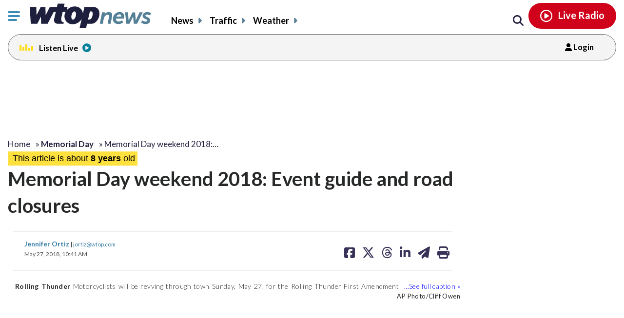

--- FILE ---
content_type: text/html; charset=UTF-8
request_url: https://wtop.com/memorial-day/2018/05/memorial-day-weekend-2018-event-guide-and-road-closures/
body_size: 36249
content:
<!doctype html>
<!--[if lt IE 7]>
<html lang="en" class="no-js lt-ie9 lt-ie8 lt-ie7"> <![endif]-->
<!--[if IE 7]>
<html lang="en" class="no-js lt-ie9 lt-ie8"> <![endif]-->
<!--[if IE 8]>
<html lang="en" class="no-js lt-ie9"> <![endif]-->
<!--[if gt IE 8]><!-->
<html lang="en" class="no-js"> <!--<![endif]-->
<head>
    <script type="text/javascript">window.dataLayer = window.dataLayer || [];</script>

    <meta charset="utf-8">
    <meta http-equiv="X-UA-Compatible" content="IE=edge,chrome=1">

    <meta name="viewport" content="width=device-width, initial-scale=1, maximum-scale=1">


        <script type="text/javascript"> const scrollTop_Height = 350 </script>
    <title>Memorial Day weekend 2018: Event guide and road closures &#x2d; WTOP News</title>
			<!-- Begin IndexExchange  -->
			<script async src="//js-sec.indexww.com/ht/p/186967-76288346428612.js"></script>
			<!-- End IndexExchange -->
					<!-- SailThru -->
			<meta name="sailthru.canonical" content="https://wtop.com/memorial-day/2018/05/memorial-day-weekend-2018-event-guide-and-road-closures/" />
			<meta name="sailthru.date" content="2018-05-27 10:41:59" />
			
					<meta name="sailthru.tags" content="arlington national cemetery,Arlington, VA News,Entertainment News,Holiday News,Latest News,Lifestyle News,Local News,memorial day,Memorial Day,Memorial Day Arlington National Cemetery,Music News,national memorial day concert,national memorial day parade,Photo Galleries,road closures,rolling thunder,Things to do in DC,TV News,Virginia News,Washington, DC Event News,Washington, DC News" />
			
				
					<meta name="sailthru.image.full" content="https://wtop.com/wp-content/plugins/sailthru-custom/assets/img/wtop50x50.jpg" />
			<meta name="sailthru.image.thumb" content="https://wtop.com/wp-content/plugins/sailthru-custom/assets/img/wtop50x50.jpg" />
				<!-- /SailThru -->
		<!-- SailThru --><meta name="sailthru.canonical" content="https://wtop.com/memorial-day/2018/05/memorial-day-weekend-2018-event-guide-and-road-closures/" /><meta name="sailthru.date" content="2018-05-27 10:41:59" /><meta name="sailthru.image.full" content="https://wtop.com/wp-content/plugins/sailthru-newsletters-custom/assets/img/wtop50x50.jpg" /><meta name="sailthru.image.thumb" content="https://wtop.com/wp-content/plugins/sailthru-newsletters-custom/assets/img/wtop50x50.jpg" /><meta name='sailthru.tags' content='arlington national cemetery,Arlington, VA News,Entertainment News,Holiday News,Latest News,Lifestyle News,Local News,memorial day,Memorial Day,Memorial Day Arlington National Cemetery,Music News,national memorial day concert,national memorial day parade,Photo Galleries,road closures,rolling thunder,Things to do in DC,TV News,Virginia News,Washington, DC Event News,Washington, DC News'/><!-- /SailThru -->        <script type="text/javascript">
            document.cookie = "krg_crb=;expires=Thu, 01 Jan 1970 00:00:01 GMT;path=/";
            document.cookie = "krg_uid=;expires=Thu, 01 Jan 1970 00:00:01 GMT;path=/";
        </script>
        
<!-- The SEO Framework by Sybre Waaijer -->
<meta name="description" content="If you&#039;re staying in the D.C. area to mark the unofficial start of the summer, here&#039;s your guide to events around town and the road closures they bring." />
<meta property="og:image" content="https://wtop.com/wp-content/uploads/2017/04/wtop_logo_512x512.png" />
<meta property="og:locale" content="en_US" />
<meta property="og:type" content="article" />
<meta property="og:title" content="Memorial Day weekend 2018: Event guide and road closures &#x2d; WTOP News" />
<meta property="og:description" content="If you&#039;re staying in the D.C. area to mark the unofficial start of the summer, here&#039;s your guide to events around town and the road closures they bring." />
<meta property="og:url" content="https://wtop.com/memorial-day/2018/05/memorial-day-weekend-2018-event-guide-and-road-closures/" />
<meta property="og:site_name" content="WTOP News" />
<meta property="og:updated_time" content="2018-05-28T12:56+00:00" />
<meta property="article:published_time" content="2018-05-27T14:41+00:00" />
<meta property="article:modified_time" content="2018-05-28T12:56+00:00" />
<meta name="twitter:card" content="summary_large_image" />
<meta name="twitter:title" content="Memorial Day weekend 2018: Event guide and road closures &#x2d; WTOP News" />
<meta name="twitter:description" content="If you&#039;re staying in the D.C. area to mark the unofficial start of the summer, here&#039;s your guide to events around town and the road closures they bring." />
<meta name="twitter:image" content="https://wtop.com/wp-content/uploads/2017/04/wtop_logo_512x512.png" />
<link rel="canonical" href="https://wtop.com/memorial-day/2018/05/memorial-day-weekend-2018-event-guide-and-road-closures/" />
<script type="application/ld+json">{"@context":"https://schema.org","@type":"BreadcrumbList","itemListElement":[{"@type":"ListItem","position":1,"item":{"@id":"https://wtop.com/","name":"WTOP | Washington\u2019s Top News | DC, MD &#038; VA News, Traffic &#038; Weather"}},{"@type":"ListItem","position":2,"item":{"@id":"https://wtop.com/news/","name":"Latest News"}},{"@type":"ListItem","position":3,"item":{"@id":"https://wtop.com/memorial-day/2018/05/memorial-day-weekend-2018-event-guide-and-road-closures/","name":"Memorial Day weekend 2018: Event guide and road closures"}}]}</script>
<!-- / The SEO Framework by Sybre Waaijer | 26.14ms meta | 0.15ms boot -->

<link rel='dns-prefetch' href='//ajax.googleapis.com' />
<link rel='dns-prefetch' href='//secure-drm.imrworldwide.com' />
<link rel='dns-prefetch' href='//code.jquery.com' />
<link rel='dns-prefetch' href='//use.fontawesome.com' />
<link rel='dns-prefetch' href='//s.w.org' />
<script type="text/javascript">
window._wpemojiSettings = {"baseUrl":"https:\/\/s.w.org\/images\/core\/emoji\/13.1.0\/72x72\/","ext":".png","svgUrl":"https:\/\/s.w.org\/images\/core\/emoji\/13.1.0\/svg\/","svgExt":".svg","source":{"concatemoji":"https:\/\/wtop.com\/wp-includes\/js\/wp-emoji-release.min.js?ver=5.9.4"}};
/*! This file is auto-generated */
!function(e,a,t){var n,r,o,i=a.createElement("canvas"),p=i.getContext&&i.getContext("2d");function s(e,t){var a=String.fromCharCode;p.clearRect(0,0,i.width,i.height),p.fillText(a.apply(this,e),0,0);e=i.toDataURL();return p.clearRect(0,0,i.width,i.height),p.fillText(a.apply(this,t),0,0),e===i.toDataURL()}function c(e){var t=a.createElement("script");t.src=e,t.defer=t.type="text/javascript",a.getElementsByTagName("head")[0].appendChild(t)}for(o=Array("flag","emoji"),t.supports={everything:!0,everythingExceptFlag:!0},r=0;r<o.length;r++)t.supports[o[r]]=function(e){if(!p||!p.fillText)return!1;switch(p.textBaseline="top",p.font="600 32px Arial",e){case"flag":return s([127987,65039,8205,9895,65039],[127987,65039,8203,9895,65039])?!1:!s([55356,56826,55356,56819],[55356,56826,8203,55356,56819])&&!s([55356,57332,56128,56423,56128,56418,56128,56421,56128,56430,56128,56423,56128,56447],[55356,57332,8203,56128,56423,8203,56128,56418,8203,56128,56421,8203,56128,56430,8203,56128,56423,8203,56128,56447]);case"emoji":return!s([10084,65039,8205,55357,56613],[10084,65039,8203,55357,56613])}return!1}(o[r]),t.supports.everything=t.supports.everything&&t.supports[o[r]],"flag"!==o[r]&&(t.supports.everythingExceptFlag=t.supports.everythingExceptFlag&&t.supports[o[r]]);t.supports.everythingExceptFlag=t.supports.everythingExceptFlag&&!t.supports.flag,t.DOMReady=!1,t.readyCallback=function(){t.DOMReady=!0},t.supports.everything||(n=function(){t.readyCallback()},a.addEventListener?(a.addEventListener("DOMContentLoaded",n,!1),e.addEventListener("load",n,!1)):(e.attachEvent("onload",n),a.attachEvent("onreadystatechange",function(){"complete"===a.readyState&&t.readyCallback()})),(n=t.source||{}).concatemoji?c(n.concatemoji):n.wpemoji&&n.twemoji&&(c(n.twemoji),c(n.wpemoji)))}(window,document,window._wpemojiSettings);
</script>
<style type="text/css">
img.wp-smiley,
img.emoji {
	display: inline !important;
	border: none !important;
	box-shadow: none !important;
	height: 1em !important;
	width: 1em !important;
	margin: 0 0.07em !important;
	vertical-align: -0.1em !important;
	background: none !important;
	padding: 0 !important;
}
</style>
	<link rel='preload' as='font' crossorigin id='font-woff-italic-100-css'  href='https://wtop.com/wp-content/themes/wtop-new/css/fonts/Lato/italic-100.woff2?ver=all' type='font/woff2' media='all' />
<link rel='preload' as='font' crossorigin id='font-woff-italic-300-css'  href='https://wtop.com/wp-content/themes/wtop-new/css/fonts/Lato/italic-300.woff2?ver=all' type='font/woff2' media='all' />
<link rel='preload' as='font' crossorigin id='font-woff-italic-400-css'  href='https://wtop.com/wp-content/themes/wtop-new/css/fonts/Lato/italic-400.woff2?ver=all' type='font/woff2' media='all' />
<link rel='preload' as='font' crossorigin id='font-woff-italic-700-css'  href='https://wtop.com/wp-content/themes/wtop-new/css/fonts/Lato/italic-700.woff2?ver=all' type='font/woff2' media='all' />
<link rel='preload' as='font' crossorigin id='font-woff-italic-900-css'  href='https://wtop.com/wp-content/themes/wtop-new/css/fonts/Lato/italic-900.woff2?ver=all' type='font/woff2' media='all' />
<link rel='preload' as='font' crossorigin id='font-woff-normal-300-css'  href='https://wtop.com/wp-content/themes/wtop-new/css/fonts/Lato/normal-300.woff2?ver=all' type='font/woff2' media='all' />
<link rel='preload' as='font' crossorigin id='font-woff-normal-400-css'  href='https://wtop.com/wp-content/themes/wtop-new/css/fonts/Lato/normal-400.woff2?ver=all' type='font/woff2' media='all' />
<link rel='preload' as='font' crossorigin id='font-woff-normal-700-css'  href='https://wtop.com/wp-content/themes/wtop-new/css/fonts/Lato/normal-700.woff2?ver=all' type='font/woff2' media='all' />
<link rel='preload' as='font' crossorigin id='font-woff-normal-900-css'  href='https://wtop.com/wp-content/themes/wtop-new/css/fonts/Lato/normal-900.woff2?ver=all' type='font/woff2' media='all' />
<link rel='stylesheet' id='print-css'  href='https://wtop.com/wp-content/themes/wtop-new/assets/css/print.css?ver=1' type='text/css' media='print' />
<link rel='stylesheet' id='SailThru-css'  href='https://wtop.com/wp-content/plugins/sailthru-custom/assets/css/sailthru.css?ver=260108-200225' type='text/css' media='all' />
<link rel='stylesheet' id='Sailthru_Newsletters_Custom-css'  href='https://wtop.com/wp-content/plugins/sailthru-newsletters-custom/assets/css/sailthru.css?ver=0.1' type='text/css' media='all' />
<link rel='stylesheet' id='sailthru-newsletter-signup-css-css'  href='https://wtop.com/wp-content/plugins/sailthru-newsletters-custom/assets/css/sailthru-newsletter-signup.min.css?ver=1767902545' type='text/css' media='all' />
<link rel='stylesheet' id='font-awesome-css-css'  href='https://use.fontawesome.com/releases/v6.7.1/css/all.css?ver=6.7.1' type='text/css' media='' />
<link rel='stylesheet' id='wtop-theme-stylesheet-css'  href='https://wtop.com/wp-content/themes/wtop-new/style.css?ver=1767902546' type='text/css' media='all' />
<link rel='stylesheet' id='blog_styles-css'  href='https://wtop.com/wp-content/themes/wtop-new/blog-styles.css?ver=1767902546' type='text/css' media='' />

		<!-- Media Trade Craft  -->
		<link rel="preconnect" href="https://01.cdn.mediatradecraft.com/" crossorigin="" />
		<link rel="dns-prefetch" href="https://01.cdn.mediatradecraft.com/" />
		<link rel="preconnect" href="https://securepubads.g.doubleclick.net/" crossorigin="" />
		<link rel="dns-prefetch" href="https://securepubads.g.doubleclick.net/" />
		<link rel="preconnect" href="https://c.amazon-adsystem.com/" crossorigin="" />
		<link rel="dns-prefetch" href="https://c.amazon-adsystem.com/" />
		<link rel="preconnect" href="https://micro.rubiconproject.com/" crossorigin="" />
		<link rel="dns-prefetch" href="https://micro.rubiconproject.com/" />

		<script src="https://c.amazon-adsystem.com/aax2/apstag.js" async="true"></script>
		<script src="https://securepubads.g.doubleclick.net/tag/js/gpt.js" async="true"></script>
		<script src="https://01.cdn.mediatradecraft.com/wtop/main/main.js?template=gallery-legacy" async="true"></script>
		<link href="https://01.cdn.mediatradecraft.com/wtop/main/main.css" media="print" onload="this.media='all'" rel="stylesheet" />

		<!-- // Media Trade Craft -->

		<meta name="sentry-trace" content="87cda792d28c45e69dd0d19aa11f7f8a-8e0a5346052d4c6b-0" />
<meta name="traceparent" content="" />
<meta name="baggage" content="sentry-trace_id=87cda792d28c45e69dd0d19aa11f7f8a,sentry-sample_rate=0.1,sentry-transaction=%2F%7Bprimary%7D%2F%7Byear%7D%2F%7Bmonthnum%7D%2F%7Bname%7D,sentry-public_key=e77a47c1ffc9f2f7f48a32f1ea577659,sentry-org_id=4509877757870080,sentry-release=0.0.1,sentry-environment=wtop-prod,sentry-sampled=false,sentry-sample_rand=0.260595" />
		<!-- Google Tag Manager -->
		<noscript><iframe src="//www.googletagmanager.com/ns.html?id=GTM-TZGJTC"
		height="0" width="0" style="display:none;visibility:hidden"></iframe></noscript>
		<script>(function(w,d,s,l,i){w[l]=w[l]||[];w[l].push({'gtm.start':
		new Date().getTime(),event:'gtm.js'});var f=d.getElementsByTagName(s)[0],
		j=d.createElement(s),dl=l!='dataLayer'?'&l='+l:'';j.async=true;j.src=
		'//www.googletagmanager.com/gtm.js?id='+i+dl;f.parentNode.insertBefore(j,f);
		})(window,document,'script','dataLayer','GTM-TZGJTC');</script>
		<!-- End Google Tag Manager -->
            			<!-- <script>
			(function() {
				if (window.Osano && Osano.cm) {
					const consent = Osano.cm.getConsent();
					if (consent.consentedCategories.includes('C0001')) {
						// Setup dataLayer and gtag before loading GA script
						window.dataLayer = window.dataLayer || [];
						function gtag(){dataLayer.push(arguments);}

						gtag('js', new Date());

						gtag('config', 'G-7DGXB37KZH', {
							'author': 'Jennifer Ortiz',
							'primary_category': 'Memorial Day'
						});

						// Now load gtag.js
						var gtagScript = document.createElement("script");
						gtagScript.async = true;
						gtagScript.src = "https://www.googletagmanager.com/gtag/js?id=G-7DGXB37KZH";
						document.head.appendChild(gtagScript);
					}
				}
			})();
			</script> -->




				<!-- Google Analytics  -->
		<!-- Global site tag (gtag.js) - Google Analytics -->
			<!-- This is GA4 -->
			<script async src="https://www.googletagmanager.com/gtag/js?id=G-7DGXB37KZH"></script>
			<script>
				window.dataLayer = window.dataLayer || [];
				window.dataLayer.push({
					'author' : 'Jennifer Ortiz',
					'primary_category' : 'Memorial Day'
				});
				function gtag(){dataLayer.push(arguments);}
				gtag('js', new Date());
				gtag('config', 'G-7DGXB37KZH');
			</script>           
              <!-- //This is GA4 -->    
		<!-- // Google Analytics -->
		<script src="/advertisement.js" defer></script>

		        <script>
            window.Site = window.Site || {};
            window.Site.icons = window.Site.icons || {};
            window.Site.icons['arrow-down'] = "<svg class=\"Svg\" data-name=\"arrow-down\" version=\"1.1\" xmlns=\"http:\/\/www.w3.org\/2000\/svg\" xmlns:xlink=\"http:\/\/www.w3.org\/1999\/xlink\" x=\"0px\" y=\"0px\" width=\"11px\" height=\"7px\" viewBox=\"0 0 11 7\" enable-background=\"new 0 0 11 7\" xml:space=\"preserve\">\t<image src=\"https:\/\/wtop.com\/wp-content\/themes\/wtop-new\/assets\/img\/icons\/arrow-down.png\" \/><path d=\"M9.786,0c-0.32,0-0.623,0.127-0.857,0.365l-3.43,3.601L2.143,0.444C1.911,0.162,1.573,0,1.214,0\n\tC0.545,0,0,0.561,0,1.25c0,0.296,0.101,0.58,0.285,0.805C0.3,2.076,0.316,2.097,0.335,2.116l4.279,4.493\n\tC4.843,6.857,5.165,7,5.497,7H5.5c0.333,0,0.654-0.143,0.876-0.385l4.291-4.506C10.882,1.876,11,1.571,11,1.25\n\tC11,0.561,10.455,0,9.786,0z\"\/><\/svg>";
            window.Site.icons['image-arrow-circle-blue'] = "https:\/\/wtop.com\/wp-content\/themes\/wtop-new\/assets\/img\/icons\/arrow-circle-blue.png";
            window.Site.icons['image-arrow-right-black'] = "https:\/\/wtop.com\/wp-content\/themes\/wtop-new\/assets\/img\/icons\/arrow-right-black.png";
            window.Site.icons['image-arrow-left-black'] = "https:\/\/wtop.com\/wp-content\/themes\/wtop-new\/assets\/img\/icons\/arrow-left-black.png";
        </script>
        <script type='text/javascript' src='https://ajax.googleapis.com/ajax/libs/jquery/3.3.1/jquery.min.js?ver=2.1.0' id='jquery-js'></script>

        <script>
        // Fallback to loading jQuery from a local path if the CDN is unavailable
        (window.jQuery || append_jquery_fallback() );
            function append_jquery_fallback(){
                var script = document.createElement('script');
                script.setAttribute('type', 'text/javascript');
                script.setAttribute('src', 'https://wtop.com/wp-content/themes/wtop-new/assets/vendor/jquery/dist/jquery.min.js');
                document.write(script.outerHTML);
            }
        </script><script type='text/javascript' src='//secure-drm.imrworldwide.com/novms/js/2/ggcmb400.js?ver=5.9.4' id='nielsensdk-js'></script>
<script type='text/javascript' id='ggcom-js-extra'>
/* <![CDATA[ */
var _nolggGlobalParams = {"sfcode":"drm","apid":"P161F34E0-CC10-4E18-B59B-CDAA8FC2516B","apn":"WTOP"};
var _nolggGlobalParamsMeta = {"provider":"HubbardRadio","stationType":"1","assetid":"WTOP-FM"};
var _nolggSettings = {"debug":""};
/* ]]> */
</script>
<script type='text/javascript' src='https://wtop.com/wp-content/themes/wtop-new/js/ggCom_embed.js?ver=5.9.4' id='ggcom-js'></script>
<script type='text/javascript' id='DFPLIGHT-js-extra'>
/* <![CDATA[ */
var DFP_ad_slots = "[{\"name\":\"wtop_desktop_top\",\"sizes\":\"[[970, 250], [970, 90], [728, 90]]\",\"id\":\"DFP_slot_wtop_desktop_top_1\",\"sizeMapping\":{\"[1025, 900]\":\"[[1, 1],[970, 250], [970, 90], [728, 90]]\",\"[1025, 450]\":\"[[970, 90], [728, 90]]\",\"[0, 0]\":\"[]\"},\"extra\":false,\"outofpage\":false,\"companion\":false,\"expandedSize\":false,\"transition\":false,\"avoidRender\":false},{\"name\":\"wtop_desktop_interstitial\",\"sizes\":\"[640, 480]\",\"id\":\"DFP_slot_wtop_desktop_interstitial_1\",\"sizeMapping\":{\"[1025, 200]\":\"[640, 480]\",\"[0, 0]\":\"[]\"},\"extra\":false,\"outofpage\":true,\"companion\":false,\"expandedSize\":false,\"transition\":false,\"avoidRender\":false},{\"name\":\"wtop_mobile_adhesion_1\",\"sizes\":\"[[320, 50],[1,1]]\",\"id\":\"DFP_slot_wtop_mobile_adhesion_1_1\",\"sizeMapping\":{\"[750, 200]\":\"[]\",\"[0, 0]\":\"[[320, 50],[1,1]]\"},\"extra\":false,\"outofpage\":false,\"companion\":false,\"expandedSize\":false,\"transition\":false,\"avoidRender\":false},{\"name\":\"wtop_in-article_desktop_1\",\"sizes\":\"[[620,250], [300, 250]]\",\"id\":\"DFP_slot_wtop_in-article_desktop_1_1\",\"sizeMapping\":{\"[1025, 200]\":\"[[620,250], [300, 250]]\",\"[0, 0]\":\"[[300, 250]]\"},\"extra\":false,\"outofpage\":false,\"companion\":false,\"expandedSize\":false,\"transition\":false,\"avoidRender\":false},{\"name\":\"wtop_in-article_desktop_2\",\"sizes\":\"[[620,250], [300, 250]]\",\"id\":\"DFP_slot_wtop_in-article_desktop_2_1\",\"sizeMapping\":{\"[1025, 200]\":\"[[620,250], [300, 250]]\",\"[0, 0]\":\"[[300, 250]]\"},\"extra\":false,\"outofpage\":false,\"companion\":false,\"expandedSize\":false,\"transition\":false,\"avoidRender\":false},{\"name\":\"wtop_in-article_desktop_3\",\"sizes\":\"[[620,250], [300, 250]]\",\"id\":\"DFP_slot_wtop_in-article_desktop_3_1\",\"sizeMapping\":{\"[1025, 200]\":\"[[620,250], [300, 250]]\",\"[0, 0]\":\"[[300, 250]]\"},\"extra\":false,\"outofpage\":false,\"companion\":false,\"expandedSize\":false,\"transition\":false,\"avoidRender\":false},{\"name\":\"wtop_in-article_desktop_4\",\"sizes\":\"[[620,250], [300, 250]]\",\"id\":\"DFP_slot_wtop_in-article_desktop_4_1\",\"sizeMapping\":{\"[1025, 200]\":\"[[620,250], [300, 250]]\",\"[0, 0]\":\"[[300, 250]]\"},\"extra\":false,\"outofpage\":false,\"companion\":false,\"expandedSize\":false,\"transition\":false,\"avoidRender\":false},{\"name\":\"wtop_in-article_desktop_5\",\"sizes\":\"[[620,250], [300, 250]]\",\"id\":\"DFP_slot_wtop_in-article_desktop_5_1\",\"sizeMapping\":{\"[1025, 200]\":\"[[620,250], [300, 250]]\",\"[0, 0]\":\"[[300, 250]]\"},\"extra\":false,\"outofpage\":false,\"companion\":false,\"expandedSize\":false,\"transition\":false,\"avoidRender\":false},{\"name\":\"wtop_in-article_desktop_6\",\"sizes\":\"[[620,250], [300, 250]]\",\"id\":\"DFP_slot_wtop_in-article_desktop_6_1\",\"sizeMapping\":{\"[1025, 200]\":\"[[620,250], [300, 250]]\",\"[0, 0]\":\"[[300, 250]]\"},\"extra\":false,\"outofpage\":false,\"companion\":false,\"expandedSize\":false,\"transition\":false,\"avoidRender\":false},{\"name\":\"wtop_in-article_desktop_7\",\"sizes\":\"[[620,250], [300, 250]]\",\"id\":\"DFP_slot_wtop_in-article_desktop_7_1\",\"sizeMapping\":{\"[1025, 200]\":\"[[620,250], [300, 250]]\",\"[0, 0]\":\"[[300, 250]]\"},\"extra\":false,\"outofpage\":false,\"companion\":false,\"expandedSize\":false,\"transition\":false,\"avoidRender\":false},{\"name\":\"wtop_in-article_desktop_8\",\"sizes\":\"[[620,250], [300, 250]]\",\"id\":\"DFP_slot_wtop_in-article_desktop_8_1\",\"sizeMapping\":{\"[1025, 200]\":\"[[620,250], [300, 250]]\",\"[0, 0]\":\"[[300, 250]]\"},\"extra\":false,\"outofpage\":false,\"companion\":false,\"expandedSize\":false,\"transition\":false,\"avoidRender\":false},{\"name\":\"wtop_article_mobile_300x250\",\"sizes\":\"[[300, 250]]\",\"id\":\"DFP_slot_wtop_article_mobile_300x250_1\",\"sizeMapping\":{\"[1024, 200]\":\"[]\",\"[0, 0]\":\"[300, 250]\"},\"extra\":false,\"outofpage\":false,\"companion\":false,\"expandedSize\":false,\"transition\":false,\"avoidRender\":false},{\"name\":\"wtop_in-article_mobile_1\",\"sizes\":\"[[300, 250]]\",\"id\":\"DFP_slot_wtop_in-article_mobile_1_1\",\"sizeMapping\":{\"[1025, 0]\":\"[]\",\"[0, 0]\":\"[[300, 250]]\"},\"extra\":false,\"outofpage\":false,\"companion\":false,\"expandedSize\":false,\"transition\":false,\"avoidRender\":false},{\"name\":\"wtop_in-article_mobile_2\",\"sizes\":\"[[300, 250]]\",\"id\":\"DFP_slot_wtop_in-article_mobile_2_1\",\"sizeMapping\":{\"[1025, 0]\":\"[]\",\"[0, 0]\":\"[[300, 250]]\"},\"extra\":false,\"outofpage\":false,\"companion\":false,\"expandedSize\":false,\"transition\":false,\"avoidRender\":false},{\"name\":\"wtop_in-article_mobile_3\",\"sizes\":\"[[300, 250]]\",\"id\":\"DFP_slot_wtop_in-article_mobile_3_1\",\"sizeMapping\":{\"[1025, 0]\":\"[]\",\"[0, 0]\":\"[[300, 250]]\"},\"extra\":false,\"outofpage\":false,\"companion\":false,\"expandedSize\":false,\"transition\":false,\"avoidRender\":false},{\"name\":\"wtop_in-article_mobile_4\",\"sizes\":\"[[300, 250]]\",\"id\":\"DFP_slot_wtop_in-article_mobile_4_1\",\"sizeMapping\":{\"[1025, 0]\":\"[]\",\"[0, 0]\":\"[[300, 250]]\"},\"extra\":false,\"outofpage\":false,\"companion\":false,\"expandedSize\":false,\"transition\":false,\"avoidRender\":false},{\"name\":\"wtop_in-article_mobile_5\",\"sizes\":\"[[300, 250]]\",\"id\":\"DFP_slot_wtop_in-article_mobile_5_1\",\"sizeMapping\":{\"[1025, 0]\":\"[]\",\"[0, 0]\":\"[[300, 250]]\"},\"extra\":false,\"outofpage\":false,\"companion\":false,\"expandedSize\":false,\"transition\":false,\"avoidRender\":false},{\"name\":\"wtop_in-article_mobile_6\",\"sizes\":\"[[300, 250]]\",\"id\":\"DFP_slot_wtop_in-article_mobile_6_1\",\"sizeMapping\":{\"[1025, 0]\":\"[]\",\"[0, 0]\":\"[[300, 250]]\"},\"extra\":false,\"outofpage\":false,\"companion\":false,\"expandedSize\":false,\"transition\":false,\"avoidRender\":false},{\"name\":\"wtop_in-article_mobile_7\",\"sizes\":\"[[300, 250]]\",\"id\":\"DFP_slot_wtop_in-article_mobile_7_1\",\"sizeMapping\":{\"[1025, 0]\":\"[]\",\"[0, 0]\":\"[[300, 250]]\"},\"extra\":false,\"outofpage\":false,\"companion\":false,\"expandedSize\":false,\"transition\":false,\"avoidRender\":false},{\"name\":\"wtop_in-article_mobile_8\",\"sizes\":\"[[300, 250]]\",\"id\":\"DFP_slot_wtop_in-article_mobile_8_1\",\"sizeMapping\":{\"[1025, 0]\":\"[]\",\"[0, 0]\":\"[[300, 250]]\"},\"extra\":false,\"outofpage\":false,\"companion\":false,\"expandedSize\":false,\"transition\":false,\"avoidRender\":false},{\"name\":\"wtop_gallery_desktop_1\",\"sizes\":\"[[620,250], [300, 250]]\",\"id\":\"DFP_slot_wtop_gallery_desktop_1_1\",\"sizeMapping\":{\"[1025, 200]\":\"[[620,250], [300, 250]]\",\"[0, 0]\":\"[[300, 250]]\"},\"extra\":false,\"outofpage\":false,\"companion\":false,\"expandedSize\":false,\"transition\":false,\"avoidRender\":false},{\"name\":\"wtop_in-gallery_mobile_300x250_1\",\"sizes\":\"[[300, 250]]\",\"id\":\"DFP_slot_wtop_in-gallery_mobile_300x250_1_1\",\"sizeMapping\":{\"[1025, 0]\":\"[]\",\"[0, 0]\":\"[[300, 250]]\"},\"extra\":false,\"outofpage\":false,\"companion\":false,\"expandedSize\":false,\"transition\":false,\"avoidRender\":false},{\"name\":\"wtop_gallery_desktop_2\",\"sizes\":\"[[620,250], [300, 250]]\",\"id\":\"DFP_slot_wtop_gallery_desktop_2_1\",\"sizeMapping\":{\"[1025, 200]\":\"[[620,250], [300, 250]]\",\"[0, 0]\":\"[[300, 250]]\"},\"extra\":false,\"outofpage\":false,\"companion\":false,\"expandedSize\":false,\"transition\":false,\"avoidRender\":false},{\"name\":\"wtop_in-gallery_mobile_300x250_2\",\"sizes\":\"[[300, 250]]\",\"id\":\"DFP_slot_wtop_in-gallery_mobile_300x250_2_1\",\"sizeMapping\":{\"[1025, 0]\":\"[]\",\"[0, 0]\":\"[[300, 250]]\"},\"extra\":false,\"outofpage\":false,\"companion\":false,\"expandedSize\":false,\"transition\":false,\"avoidRender\":false},{\"name\":\"wtop_gallery_desktop_3\",\"sizes\":\"[[620,250], [300, 250]]\",\"id\":\"DFP_slot_wtop_gallery_desktop_3_1\",\"sizeMapping\":{\"[1025, 200]\":\"[[620,250], [300, 250]]\",\"[0, 0]\":\"[[300, 250]]\"},\"extra\":false,\"outofpage\":false,\"companion\":false,\"expandedSize\":false,\"transition\":false,\"avoidRender\":false},{\"name\":\"wtop_in-gallery_mobile_300x250_3\",\"sizes\":\"[[300, 250]]\",\"id\":\"DFP_slot_wtop_in-gallery_mobile_300x250_3_1\",\"sizeMapping\":{\"[1025, 0]\":\"[]\",\"[0, 0]\":\"[[300, 250]]\"},\"extra\":false,\"outofpage\":false,\"companion\":false,\"expandedSize\":false,\"transition\":false,\"avoidRender\":false},{\"name\":\"wtop_gallery_desktop_4\",\"sizes\":\"[[620,250], [300, 250]]\",\"id\":\"DFP_slot_wtop_gallery_desktop_4_1\",\"sizeMapping\":{\"[1025, 200]\":\"[[620,250], [300, 250]]\",\"[0, 0]\":\"[[300, 250]]\"},\"extra\":false,\"outofpage\":false,\"companion\":false,\"expandedSize\":false,\"transition\":false,\"avoidRender\":false},{\"name\":\"wtop_in-gallery_mobile_300x250_4\",\"sizes\":\"[[300, 250]]\",\"id\":\"DFP_slot_wtop_in-gallery_mobile_300x250_4_1\",\"sizeMapping\":{\"[1025, 0]\":\"[]\",\"[0, 0]\":\"[[300, 250]]\"},\"extra\":false,\"outofpage\":false,\"companion\":false,\"expandedSize\":false,\"transition\":false,\"avoidRender\":false},{\"name\":\"wtop_gallery_desktop_5\",\"sizes\":\"[[620,250], [300, 250]]\",\"id\":\"DFP_slot_wtop_gallery_desktop_5_1\",\"sizeMapping\":{\"[1025, 200]\":\"[[620,250], [300, 250]]\",\"[0, 0]\":\"[[300, 250]]\"},\"extra\":false,\"outofpage\":false,\"companion\":false,\"expandedSize\":false,\"transition\":false,\"avoidRender\":false},{\"name\":\"wtop_in-gallery_mobile_300x250_5\",\"sizes\":\"[[300, 250]]\",\"id\":\"DFP_slot_wtop_in-gallery_mobile_300x250_5_1\",\"sizeMapping\":{\"[1025, 0]\":\"[]\",\"[0, 0]\":\"[[300, 250]]\"},\"extra\":false,\"outofpage\":false,\"companion\":false,\"expandedSize\":false,\"transition\":false,\"avoidRender\":false},{\"name\":\"wtop_gallery_desktop_6\",\"sizes\":\"[[620,250], [300, 250]]\",\"id\":\"DFP_slot_wtop_gallery_desktop_6_1\",\"sizeMapping\":{\"[1025, 200]\":\"[[620,250], [300, 250]]\",\"[0, 0]\":\"[[300, 250]]\"},\"extra\":false,\"outofpage\":false,\"companion\":false,\"expandedSize\":false,\"transition\":false,\"avoidRender\":false},{\"name\":\"wtop_in-gallery_mobile_300x250_6\",\"sizes\":\"[[300, 250]]\",\"id\":\"DFP_slot_wtop_in-gallery_mobile_300x250_6_1\",\"sizeMapping\":{\"[1025, 0]\":\"[]\",\"[0, 0]\":\"[[300, 250]]\"},\"extra\":false,\"outofpage\":false,\"companion\":false,\"expandedSize\":false,\"transition\":false,\"avoidRender\":false},{\"name\":\"wtop_gallery_desktop_7\",\"sizes\":\"[[620,250], [300, 250]]\",\"id\":\"DFP_slot_wtop_gallery_desktop_7_1\",\"sizeMapping\":{\"[1025, 200]\":\"[[620,250], [300, 250]]\",\"[0, 0]\":\"[[300, 250]]\"},\"extra\":false,\"outofpage\":false,\"companion\":false,\"expandedSize\":false,\"transition\":false,\"avoidRender\":false},{\"name\":\"wtop_in-gallery_mobile_300x250_7\",\"sizes\":\"[[300, 250]]\",\"id\":\"DFP_slot_wtop_in-gallery_mobile_300x250_7_1\",\"sizeMapping\":{\"[1025, 0]\":\"[]\",\"[0, 0]\":\"[[300, 250]]\"},\"extra\":false,\"outofpage\":false,\"companion\":false,\"expandedSize\":false,\"transition\":false,\"avoidRender\":false},{\"name\":\"wtop_gallery_desktop_8\",\"sizes\":\"[[620,250], [300, 250]]\",\"id\":\"DFP_slot_wtop_gallery_desktop_8_1\",\"sizeMapping\":{\"[1025, 200]\":\"[[620,250], [300, 250]]\",\"[0, 0]\":\"[[300, 250]]\"},\"extra\":false,\"outofpage\":false,\"companion\":false,\"expandedSize\":false,\"transition\":false,\"avoidRender\":false},{\"name\":\"wtop_in-gallery_mobile_300x250_8\",\"sizes\":\"[[300, 250]]\",\"id\":\"DFP_slot_wtop_in-gallery_mobile_300x250_8_1\",\"sizeMapping\":{\"[1025, 0]\":\"[]\",\"[0, 0]\":\"[[300, 250]]\"},\"extra\":false,\"outofpage\":false,\"companion\":false,\"expandedSize\":false,\"transition\":false,\"avoidRender\":false},{\"name\":\"wtop_gallery_300x600_1\",\"sizes\":\"[[300, 600]]\",\"id\":\"DFP_slot_wtop_gallery_300x600_1_1\",\"sizeMapping\":{\"[1025, 900]\":\"[[1, 1],[300, 600]]\",\"[1025, 450]\":\"[[1, 1],[300, 250]]\",\"[0, 0]\":\"[]\"},\"extra\":false,\"outofpage\":false,\"companion\":false,\"expandedSize\":false,\"transition\":false,\"avoidRender\":false},{\"name\":\"wtop_gallery_300x600_2\",\"sizes\":\"[[300, 600]]\",\"id\":\"DFP_slot_wtop_gallery_300x600_2_1\",\"sizeMapping\":{\"[1025, 900]\":\"[[1, 1],[300, 600]]\",\"[1025, 450]\":\"[[1, 1],[300, 250]]\",\"[0, 0]\":\"[]\"},\"extra\":false,\"outofpage\":false,\"companion\":false,\"expandedSize\":false,\"transition\":false,\"avoidRender\":false}]";
var DFP_custom_targeting = {"is_front":"false","is_archive":"false","is_article":"false","is_gallery":"true","is_page":"false","is_traffic":"false","is_weather":"false","is_headlines":"false","is_search":"false","is_author":"false","is_dev":"false","include_cms_player":"false","disable_all_ads":"false","disable_header_ad":"false","disable_footer_ad":"false","disable_right_rail_ads":"false","disable_in_article_ads":"false","slug":"memorial-day-weekend-2018-event-guide-an","category":["arlington","entertainment","holidays","news","lifestyle","local","memorial-day","music","media-galleries","things-to-do-in-dc","tv","virginia","events-2","dc"],"section":["arlington","entertainment","holidays","news","lifestyle","local","memorial-day","music","media-galleries","things-to-do-in-dc","tv","virginia","events-2","dc"],"traffic":["arlington","entertainment","holidays","news","lifestyle","local","memorial-day","music","media-galleries","things-to-do-in-dc","tv","virginia","events-2","dc"],"weather":["arlington","entertainment","holidays","news","lifestyle","local","memorial-day","music","media-galleries","things-to-do-in-dc","tv","virginia","events-2","dc"],"region":["arlington","entertainment","holidays","news","lifestyle","local","memorial-day","music","media-galleries","things-to-do-in-dc","tv","virginia","events-2","dc"],"tag":["arlington-national-cemetery","memorial-day-2","memorial-day-arlington-national-cemetery","national-memorial-day-concert","national-memorial-day-parade","road-closures","rolling-thunder"],"author":["Jennifer Ortiz"]};
/* ]]> */
</script>
<script type='text/javascript' src='https://wtop.com/wp-content/plugins/dfp-custom-light/assets/js/dist/dfp-custom-light.min.js?ver=1.0.0' id='DFPLIGHT-js'></script>
<link rel="https://api.w.org/" href="https://wtop.com/wp-json/" /><link rel="alternate" type="application/json" href="https://wtop.com/wp-json/wp/v2/posts/18342008" /><link rel="alternate" type="application/json+oembed" href="https://wtop.com/wp-json/oembed/1.0/embed?url=https%3A%2F%2Fwtop.com%2Fmemorial-day%2F2018%2F05%2Fmemorial-day-weekend-2018-event-guide-and-road-closures%2F" />
<link rel="alternate" type="text/xml+oembed" href="https://wtop.com/wp-json/oembed/1.0/embed?url=https%3A%2F%2Fwtop.com%2Fmemorial-day%2F2018%2F05%2Fmemorial-day-weekend-2018-event-guide-and-road-closures%2F&#038;format=xml" />
<!-- Osano Cookies Consent Notice start for wtop.com -->
	<script src="https://cmp.osano.com/Azqe5XTmI42atAm9K/0190736e-d38d-4b44-880d-587a15e02d1e/osano.js"></script>

	<!-- Osano Cookies Consent Notice end for wtop.com -->
        <style>
            body{
                padding : 0px !important;
            }
            html.wp-toolbar{padding-top: 0px !important;}
        </style>
                <!--ZOOMINFO HEADER SCRIPT-->
        <script>
            (function () {
                var zi = document.createElement('script');
                zi.type = 'text/javascript';
                zi.async = true;
                zi.referrerPolicy = 'unsafe-url';
                zi.src = 'https://ws.zoominfo.com/pixel/6245e68be2bbe6001aaa141b';
                var s = document.getElementsByTagName('script')[0];
                s.parentNode.insertBefore(zi, s);
            })();</script>
        <!--ZOOMINFO HEADER SCRIPT END-->
                    <meta property="source" content="wtop-2018" />
            <meta property="partner" content="false" />
                    <script type="application/ld+json">
            {"@context":"http:\/\/schema.org","@type":"NewsArticle","mainEntityOfPage":{"@type":"WebPage","@id":"https:\/\/wtop.com\/memorial-day\/2018\/05\/memorial-day-weekend-2018-event-guide-and-road-closures\/"},"headline":"Memorial Day weekend 2018: Event guide and road closures","url":"https:\/\/wtop.com\/memorial-day\/2018\/05\/memorial-day-weekend-2018-event-guide-and-road-closures\/","thumbnailUrl":"https:\/\/wtop.com\/wp-content\/themes\/wtop-new\/assets\/img\/icons\/logo-700x260.gif","image":{"@type":"ImageObject","url":"https:\/\/wtop.com\/wp-content\/themes\/wtop-new\/assets\/img\/icons\/logo-700x260.gif","width":700,"height":260},"dateCreated":"2018-05-27T14:41:59Z","datePublished":"2018-05-27T14:41:59Z","dateModified":"2018-05-28T12:56:13Z","articleSection":"Memorial Day","author":[{"@type":"Person","name":"Jennifer Ortiz"}],"creator":["Jennifer Ortiz"],"publisher":{"@type":"Organization","name":"WTOP News","logo":{"@type":"ImageObject","url":"https:\/\/wtop.com\/wp-content\/themes\/wtop-new\/assets\/img\/icons\/logo-162x60.gif"}},"keywords":["arlington national cemetery","memorial day","memorial day arlington national cemetery","national memorial day concert","national memorial day parade","road closures","rolling thunder"],"speakable":{"@type":"SpeakableSpecification","cssSelector":[".schema-title",".schema-summary"]}}
        </script>
        <link rel="alternate" type="application/rss+xml" title="WTOP News &raquo; Feed" href="https://wtop.com/feed/" />
        <link rel="apple-touch-icon" sizes="57x57" href="https://wtop.com/wp-content/themes/wtop-new/assets/img/favicons/apple-touch-icon-57x57.png">
        <link rel="apple-touch-icon" sizes="114x114" href="https://wtop.com/wp-content/themes/wtop-new/assets/img/favicons/apple-touch-icon-114x114.png">
        <link rel="apple-touch-icon" sizes="72x72" href="https://wtop.com/wp-content/themes/wtop-new/assets/img/favicons/apple-touch-icon-72x72.png">
        <link rel="apple-touch-icon" sizes="144x144" href="https://wtop.com/wp-content/themes/wtop-new/assets/img/favicons/apple-touch-icon-144x144.png">
        <link rel="apple-touch-icon" sizes="60x60" href="https://wtop.com/wp-content/themes/wtop-new/assets/img/favicons/apple-touch-icon-60x60.png">
        <link rel="apple-touch-icon" sizes="120x120" href="https://wtop.com/wp-content/themes/wtop-new/assets/img/favicons/apple-touch-icon-120x120.png">
        <link rel="apple-touch-icon" sizes="76x76" href="https://wtop.com/wp-content/themes/wtop-new/assets/img/favicons/apple-touch-icon-76x76.png">
        <link rel="apple-touch-icon" sizes="152x152" href="https://wtop.com/wp-content/themes/wtop-new/assets/img/favicons/apple-touch-icon-152x152.png">
        <link rel="apple-touch-icon" sizes="180x180" href="https://wtop.com/wp-content/themes/wtop-new/assets/img/favicons/apple-touch-icon-180x180.png">
        <link rel="icon" type="image/png" href="https://wtop.com/wp-content/themes/wtop-new/assets/img/favicons/favicon-192x192.png" sizes="192x192">
        <link rel="icon" type="image/png" href="https://wtop.com/wp-content/themes/wtop-new/assets/img/favicons/favicon-160x160.png" sizes="160x160">
        <link rel="icon" type="image/png" href="https://wtop.com/wp-content/themes/wtop-new/assets/img/favicons/favicon-96x96.png" sizes="96x96">
        <link rel="icon" type="image/png" href="https://wtop.com/wp-content/themes/wtop-new/assets/img/favicons/favicon-16x16.png" sizes="16x16">
        <link rel="icon" type="image/png" href="https://wtop.com/wp-content/themes/wtop-new/assets/img/favicons/favicon-32x32.png" sizes="32x32">
        <meta name="msapplication-TileColor" content="#ffffff">
        <meta name="msapplication-TileImage" content="https://wtop.com/wp-content/themes/wtop-new/assets/img/favicons/mstile-144x144.png">
        <meta name="msapplication-config" content="https://wtop.com/wp-content/themes/wtop-new/assets/img/favicons/browserconfig.xml">
                <!-- Start SmartBanner configuration -->
        <meta name="smartbanner:title" content="WTOP News">
        <meta name="smartbanner:author" content="News Traffic Weather">
        <meta name="smartbanner:price" content="FREE">
        <meta name="smartbanner:price-suffix-google" content=" - In Google Play">
        <meta name="smartbanner:icon-google" content="https://wtop.com/wp-content/themes/wtop-new/assets/img/app/Google-Play-Icon.png">
        <meta name="smartbanner:button" content="VIEW">
        <meta name="smartbanner:button-url-google" content="https://play.google.com/store/apps/details?id=com.audionowdigital.player.wtopradio">
        <meta name="smartbanner:enabled-platforms" content="android">
        <!-- End SmartBanner configuration -->
        <link rel="icon" href="https://wtop.com/wp-content/uploads/2021/05/WtopNewsLogo_500x500-150x150.png" sizes="32x32" />
<link rel="icon" href="https://wtop.com/wp-content/uploads/2021/05/WtopNewsLogo_500x500-240x240.png" sizes="192x192" />
<link rel="apple-touch-icon" href="https://wtop.com/wp-content/uploads/2021/05/WtopNewsLogo_500x500-240x240.png" />
<meta name="msapplication-TileImage" content="https://wtop.com/wp-content/uploads/2021/05/WtopNewsLogo_500x500-300x300.png" />

		<!-- Chartbeat -->
        <script type='text/javascript' src='//www.youtube.com/iframe_api'></script>
        <script type='text/javascript'>
            (function() {
                /** CONFIGURATION START **/
                var _sf_async_config = window._sf_async_config = (window._sf_async_config || {});
                _sf_async_config.uid = 55822 //CHANGE THIS TO YOUR ACCOUNT ID
                _sf_async_config.domain = 'wtop.com'; //CHANGE THIS TO YOUR SITE ID
                _sf_async_config.useCanonical = true;
                _sf_async_config.useCanonicalDomain = true;
                _sf_async_config.sections = 'Memorial Day'; //SET PAGE SECTION(S)
                _sf_async_config.authors = 'Jennifer Ortiz'; //SET PAGE AUTHOR(S)
                _sf_async_config.autoDetect = false;
                /** CONFIGURATION END **/
                function loadChartbeat() {
                    var e = document.createElement('script');
                    var n = document.getElementsByTagName('script')[0];
                    e.type = 'text/javascript';
                    e.async = true;
                    e.src = '//static.chartbeat.com/js/chartbeat_video.js';
                    n.parentNode.insertBefore(e, n);
                }
                var _cbv = window._cbv || (window._cbv = []);
                _cbv.push(['autoDetectYouTubeIframes']);
                loadChartbeat();
            })();
        </script>
		<!-- /Chartbeat -->
				<style type="text/css" id="wp-custom-css">
			.instagram-media{margin:0 auto !important;}
		</style>
		        <script type="module" async src="https://cdn.btmessage.com/script/rlink.js?o=5668060692217856"></script>
</head>
    <body class="post-template-default single single-post postid-18342008 single-format-gallery ">
<!-- /18190176/Hubbard_Interstitial -->
<div id='div-gpt-ad-1605720620965-0'>
</div>

<header data-class="header" class="header header--has-primary-ad header--normal">
        <div class="container header-container">
        <div class="container__inner">
            <div class="hamburger-logo-wrapper">
                <div class="hamburger-container">
                   <div class="header__inner">
    <button class="nav__toggle" data-class="nav__toggle" type="button">
        <span class="accessible-text">Click to toggle navigation menu.</span>
        <span class="menuBar__container">
                                        <span class="menuBar"></span>
                                        <span class="menuBar"></span>
                                        <span class="menuBar"></span>
                                    </span>
    </button>
    <nav class="hamburgerNav__container" data-class="nav">
        <ul id="menu-hamburger-menu-v2" class="header_nav--hamburger"><li id="menu-item-19764403" class=" menu-item menu-item-type-custom menu-item-object-custom" ><a href="/headlines/">Headlines</a></li>
<li id="menu-item-19764404" class=" menu-item menu-item-type-custom menu-item-object-custom menu-item-has-children" ><a href="/local/">Local News</a><button class="mobileToggle"><span class="accessible-text">Click to expand menu.</span><i class="fas fa-chevron-right"></i></button>
<ul class="sub-menu">
<li id="menu-item-19764405" class=" menu-item menu-item-type-custom menu-item-object-custom menu-item-has-children" ><a href="/local/virginia/">Virginia</a><button class="mobileToggle"><span class="accessible-text">Click to expand menu.</span><i class="fas fa-chevron-right"></i></button>
	<ul class="sub-menu">
<li id="menu-item-19918798" class=" menu-item menu-item-type-custom menu-item-object-custom" ><a href="https://wtop.com/local/virginia/alexandria/">Alexandria</a></li>
<li id="menu-item-19918802" class=" menu-item menu-item-type-custom menu-item-object-custom" ><a href="https://wtop.com/local/virginia/arlington/">Arlington</a></li>
<li id="menu-item-19918806" class=" menu-item menu-item-type-custom menu-item-object-custom" ><a href="https://wtop.com/local/virginia/fairfax-county/">Fairfax County</a></li>
<li id="menu-item-19918793" class=" menu-item menu-item-type-custom menu-item-object-custom" ><a href="https://wtop.com/local/virginia/loudoun-county/">Loudoun County</a></li>
<li id="menu-item-19918804" class=" menu-item menu-item-type-custom menu-item-object-custom" ><a href="https://wtop.com/local/virginia/prince-william-county/">Prince William County</a></li>
<li id="menu-item-19918808" class=" menu-item menu-item-type-custom menu-item-object-custom" ><a href="https://wtop.com/local/virginia/stafford-county/">Stafford County</a></li>
	</ul>
</li>
<li id="menu-item-19764407" class=" menu-item menu-item-type-custom menu-item-object-custom menu-item-has-children" ><a href="/local/maryland/">Maryland</a><button class="mobileToggle"><span class="accessible-text">Click to expand menu.</span><i class="fas fa-chevron-right"></i></button>
	<ul class="sub-menu">
<li id="menu-item-19918811" class=" menu-item menu-item-type-custom menu-item-object-custom" ><a href="https://wtop.com/local/maryland/anne-arundel-county/">Anne Arundel County</a></li>
<li id="menu-item-19918812" class=" menu-item menu-item-type-custom menu-item-object-custom" ><a href="https://wtop.com/local/maryland/baltimore/">Baltimore</a></li>
<li id="menu-item-19918815" class=" menu-item menu-item-type-custom menu-item-object-custom" ><a href="https://wtop.com/local/maryland/calvert-county/">Calvert County</a></li>
<li id="menu-item-19918818" class=" menu-item menu-item-type-custom menu-item-object-custom" ><a href="https://wtop.com/local/maryland/charles-county/">Charles County</a></li>
<li id="menu-item-19918820" class=" menu-item menu-item-type-custom menu-item-object-custom" ><a href="https://wtop.com/local/maryland/frederick-county/">Frederick County</a></li>
<li id="menu-item-19918822" class=" menu-item menu-item-type-custom menu-item-object-custom" ><a href="https://wtop.com/local/maryland/howard-county/">Howard County</a></li>
<li id="menu-item-19918825" class=" menu-item menu-item-type-custom menu-item-object-custom" ><a href="https://wtop.com/local/maryland/montgomery-county/">Montgomery County</a></li>
<li id="menu-item-19918829" class=" menu-item menu-item-type-custom menu-item-object-custom" ><a href="https://wtop.com/local/maryland/prince-georges-county/">Prince George's County</a></li>
	</ul>
</li>
<li id="menu-item-19764409" class=" menu-item menu-item-type-custom menu-item-object-custom" ><a href="/local/dc/">DC</a></li>
<li id="menu-item-20247102" class=" menu-item menu-item-type-taxonomy menu-item-object-category" ><a href="https://wtop.com/local/crime/">Crime News</a></li>
<li id="menu-item-25697287" class=" menu-item menu-item-type-taxonomy menu-item-object-category" ><a href="https://wtop.com/local/matt-about-town/">Matt About Town</a></li>
<li id="menu-item-19764410" class=" menu-item menu-item-type-custom menu-item-object-custom" ><a href="/weather-news/">Weather News</a></li>
<li id="menu-item-19764412" class=" menu-item menu-item-type-custom menu-item-object-custom" ><a href="/dc-transit/">Transportation News</a></li>
</ul>
</li>
<li id="menu-item-19764414" class=" menu-item menu-item-type-custom menu-item-object-custom menu-item-has-children" ><a href="/national/">National</a><button class="mobileToggle"><span class="accessible-text">Click to expand menu.</span><i class="fas fa-chevron-right"></i></button>
<ul class="sub-menu">
<li id="menu-item-19918840" class=" menu-item menu-item-type-custom menu-item-object-custom" ><a href="https://wtop.com/national-security/">National Security</a></li>
</ul>
</li>
<li id="menu-item-19764415" class=" menu-item menu-item-type-custom menu-item-object-custom" ><a href="/world/">World</a></li>
<li id="menu-item-19764416" class=" menu-item menu-item-type-custom menu-item-object-custom menu-item-has-children" ><a href="/business-finance/">Business & Finance</a><button class="mobileToggle"><span class="accessible-text">Click to expand menu.</span><i class="fas fa-chevron-right"></i></button>
<ul class="sub-menu">
<li id="menu-item-19918860" class=" menu-item menu-item-type-custom menu-item-object-custom" ><a href="https://wtop.com/business-finance/consumer-news/">Consumer</a></li>
<li id="menu-item-19918862" class=" menu-item menu-item-type-custom menu-item-object-custom" ><a href="https://wtop.com/business-finance/real-estate/">Real Estate</a></li>
<li id="menu-item-19918863" class=" menu-item menu-item-type-custom menu-item-object-custom" ><a href="https://wtop.com/business-finance/recalls/">Recalls</a></li>
</ul>
</li>
<li id="menu-item-19764417" class=" menu-item menu-item-type-custom menu-item-object-custom menu-item-has-children" ><a href="/government/">Government</a><button class="mobileToggle"><span class="accessible-text">Click to expand menu.</span><i class="fas fa-chevron-right"></i></button>
<ul class="sub-menu">
<li id="menu-item-19764423" class=" menu-item menu-item-type-custom menu-item-object-custom" ><a href="/government/congress/">Congress</a></li>
<li id="menu-item-19918834" class=" menu-item menu-item-type-custom menu-item-object-custom" ><a href="https://wtop.com/government/supreme-court/">Supreme Court</a></li>
<li id="menu-item-19918835" class=" menu-item menu-item-type-custom menu-item-object-custom" ><a href="https://wtop.com/government/white-house/">White House</a></li>
<li id="menu-item-27071179" class=" menu-item menu-item-type-taxonomy menu-item-object-category" ><a href="https://wtop.com/government/liveblog-today-on-the-hill/">Today on the Hill</a></li>
</ul>
</li>
<li id="menu-item-19764422" class=" menu-item menu-item-type-custom menu-item-object-custom menu-item-has-children" ><a href="/lifestyle/">Lifestyle</a><button class="mobileToggle"><span class="accessible-text">Click to expand menu.</span><i class="fas fa-chevron-right"></i></button>
<ul class="sub-menu">
<li id="menu-item-19918907" class=" menu-item menu-item-type-custom menu-item-object-custom" ><a href="https://wtop.com/living/animals-pets/">Animals & Pets</a></li>
<li id="menu-item-19918866" class=" menu-item menu-item-type-custom menu-item-object-custom" ><a href="https://wtop.com/living/food-restaurant/">Food & Restaurants</a></li>
<li id="menu-item-19918867" class=" menu-item menu-item-type-custom menu-item-object-custom" ><a href="https://wtop.com/living/health-fitness/">Health & Fitness</a></li>
<li id="menu-item-19918868" class=" menu-item menu-item-type-custom menu-item-object-custom" ><a href="https://wtop.com/living/life-style/">Life & Style</a></li>
<li id="menu-item-19918879" class=" menu-item menu-item-type-custom menu-item-object-custom" ><a href="https://wtop.com/living/parenting/">Parenting</a></li>
<li id="menu-item-19918891" class=" menu-item menu-item-type-custom menu-item-object-custom" ><a href="https://wtop.com/living/travel/">Travel</a></li>
</ul>
</li>
<li id="menu-item-19764425" class=" menu-item menu-item-type-custom menu-item-object-custom" ><a href="/entertainment/">Entertainment</a></li>
<li id="menu-item-19764426" class=" menu-item menu-item-type-custom menu-item-object-custom menu-item-has-children" ><a href="/sports/">Sports</a><button class="mobileToggle"><span class="accessible-text">Click to expand menu.</span><i class="fas fa-chevron-right"></i></button>
<ul class="sub-menu">
<li id="menu-item-19918914" class=" menu-item menu-item-type-custom menu-item-object-custom" ><a href="https://wtop.com/sports/local-sports/baltimore-orioles/">Baltimore Orioles</a></li>
<li id="menu-item-19918915" class=" menu-item menu-item-type-custom menu-item-object-custom" ><a href="https://wtop.com/sports/local-sports/baltimore-ravens/">Baltimore Ravens</a></li>
<li id="menu-item-19918916" class=" menu-item menu-item-type-custom menu-item-object-custom" ><a href="https://wtop.com/sports/local-sports/dc-united/">DC United</a></li>
<li id="menu-item-19918920" class=" menu-item menu-item-type-custom menu-item-object-custom" ><a href="https://wtop.com/sports/local-sports/washington-capitals/">Washington Capitals</a></li>
<li id="menu-item-19918943" class=" menu-item menu-item-type-custom menu-item-object-custom" ><a href="https://wtop.com/sports/local-sports/washington-mystics/">Washington Mystics</a></li>
<li id="menu-item-19918945" class=" menu-item menu-item-type-custom menu-item-object-custom" ><a href="https://wtop.com/sports/local-sports/washington-nationals/">Washington Nationals</a></li>
<li id="menu-item-19918946" class=" menu-item menu-item-type-custom menu-item-object-custom" ><a href="https://wtop.com/sports/local-sports/washington-commanders/">Washington Commanders</a></li>
<li id="menu-item-19918948" class=" menu-item menu-item-type-custom menu-item-object-custom" ><a href="https://wtop.com/sports/local-sports/washington-wizards/">Washington Wizards</a></li>
</ul>
</li>
<li id="menu-item-25697629" class=" menu-item menu-item-type-taxonomy menu-item-object-category menu-item-has-children" ><a href="https://wtop.com/science/">Science</a><button class="mobileToggle"><span class="accessible-text">Click to expand menu.</span><i class="fas fa-chevron-right"></i></button>
<ul class="sub-menu">
<li id="menu-item-25697641" class=" menu-item menu-item-type-taxonomy menu-item-object-category" ><a href="https://wtop.com/science/the-space-place/">The Space Place</a></li>
</ul>
</li>
<li id="menu-item-19923037" class=" menu-item menu-item-type-custom menu-item-object-custom" ><a href="https://wtop.com/gallery/?gallery-type=slideshow">Photo Galleries</a></li>
<li id="menu-item-21139783" class=" menu-item menu-item-type-custom menu-item-object-custom" ><a href="https://wtop.com/noticias/">WTOP Noticias</a></li>
<li id="menu-item-25668642" class="advertise-menu-item menu-item menu-item-type-post_type menu-item-object-page" ><a href="https://wtop.com/advertise/">Advertise on WTOP</a></li>
<li id="menu-item-19764428" class="highlight-menu-item menu-item menu-item-type-custom menu-item-object-custom" ><a href="https://federalnewsnetwork.com/">Federal News Network</a></li>
<li id="menu-item-19910565" class="highlight-menu-item menu-item menu-item-type-custom menu-item-object-custom" ><a href="https://games.wtop.com/?utm_source=hamburger_menu&utm_medium=website&utm_campaign=wtop_games">Fun & Games</a></li>
<li id="menu-item-19913837" class="highlight-menu-item menu-item menu-item-type-custom menu-item-object-custom" ><a href="https://wtop.com/sponsored-content/">WTOP Insights</a></li>
</ul>    </nav>
    <button class="nav__close--overlay" data-class="nav__toggle" type="button">
        <span class="accessible-text">Click to collapse navigation menu.</span>
    </button>
</div>                </div>
                <div class="logo-container">
                    <a href="https://wtop.com/">
                        <img class="logo" src="https://wtop.com/wp-content/themes/wtop-new/images/wtop-news-logo-new.png"
                            alt="WTOP News" loading="lazy">
                    </a>
                </div>   
            </div>
           
            <div id="nav-search" class="nav-search-wrapper">
                <nav class="primaryNav__container" align="center" data-class="nav">
<!--                    <div class="primaryNav_mobile_bg" style="display: none"></div>-->
                    <ul id="menu-main-top-v2" class="header_nav--primary"><li class="menu-item menu-item-type-custom menu-item-object-custom menu-item-19811294"><a href="https://wtop.com/headlines" class="Nav-link">News</a></li>
<li class="menu-item menu-item-type-post_type menu-item-object-page menu-item-19811295"><a href="https://wtop.com/traffic/" class="Nav-link">Traffic</a></li>
<li class="menu-item menu-item-type-post_type menu-item-object-page menu-item-19811296"><a href="https://wtop.com/weather/" class="Nav-link">Weather</a></li>
</ul>                </nav>
                
<div class="search" data-class="search">
    <button class="search__icon" data-class="search-toggle" aria-label="Search">
        <i class="icon fa fa-search"></i>
    </button>

    <form role="search" method="get" class="search-form" id="wtop-new-search"
            action="https://wtop.com/search/">
        <label for="st-search-input" class="accessible-text">site search query</label>
        <input type="search" id="st-search-input" class="search-field st-default-search-input"
                data-class="search-input" placeholder="Search..."
                value="" name="s" autocomplete="off" />
    </form>
</div>


 
            </div>

            <div class="live-radio-btn-wrapper">
                <div class="live_radio_btn">
                    <a href="https://live.wtop.com/listen/?_ga=2.215033812.256376027.1670249813-1613246209.1666804719&utm_medium=web&utm_source=homepage&utm_content=header_button" target="_blank" aria-label="WTOP Listen live">
                        <div class="live-radio-icon">
                            <i class="far fa-play-circle fa-lg"></i>
                        </div>
                        <div class="live-radio-text">
                            Live Radio                        </div>
                    </a>
                </div>
            </div>

        </div><!-- end of class "container__inner" -->
<!--        <iframe src="http://git.wtop.com/wp-content/themes/wtop-new/partials/header/listen-live.php" style="width:100%; height:45px;"></iframe>-->
        
<!-- Listen Live starts -->
<div id="header-audio-player">
    <div class="inner left_container">
        <div class="vu-meter-container listen-live-element"><a href="https://live.wtop.com/?autoplay=1&utm_medium=web&utm_source=homepage&utm_content=listen_live_bar" target="_blank" aria-label="WTOP Listen live"><div class="vu-meter"><b></b><b></b><b></b><b></b><b></b></div></a></div>
        <div class="title"><a href="https://live.wtop.com/listen/?autoplay=1&utm_medium=web&utm_source=homepage&utm_content=listen_live_bar" target="_blank" aria-label="WTOP Listen live">Listen Live</a></div>
    </div>
<!--    <div class="inner center_container">-->
<!--        <div class="audio__control--container">-->
<!--            <div class="title">--><!--</div>-->
<!--            <div class="audio__control audio__control--volume">-->
<!--                <i class="fa fa-volume-up audio__volume-level-icon" aria-hidden="true"></i>-->
<!--                <label for="audio__volume" class="accessible-text">change volume</label>-->
<!--                <input class="audio__volume" type="range" min="0" max="1" value="1" step="0.1">-->
<!--            </div>-->
<!--        </div>-->
<!--        <div class="audio_range_container"> -->
<!--            <div class="audio_range"></div>-->
<!--        </div>-->
<!--    </div>-->
    <div class="inner center_container" id="listen-live-container">
        <div class="audio__control--container">

<!--            <div class="audio__control audio__control--volume">-->
<!--                <i class="fa fa-volume-up audio__volume-level-icon" aria-hidden="true"></i>-->
<!--                <label for="audio__volume" class="accessible-text">change volume</label>-->
<!--                <input class="audio__volume" type="range" min="0" max="1" value="1" step="0.1">-->
<!--            </div>-->
        </div>
<!--        <div class="audio_range_container">-->
<!--            <div class="audio_range"></div>-->
<!--        </div>-->
    </div>

    <section class="header__account right">
        <div class="header__account--details">
            <div class="header__account--detail header__account--login wtop_live_login">
                <div class="welcome">
                                            <a href="#" id="wtop_live_login" aria-label="Login to WTOP live"><span class="header__account--detail-login"><i class="fas fa-user fa-xs"></i> <span class="header__account--detail-login-text">Login</span></span></a>
                                    </div>
            </div>
        </div>
    </section>
</div>
<!-- Listen Live ends -->
    </div>    
</header> 

    


<main class="page__single container shift_control">

    <div class="page__container">
        <section class="page__main" >

<style type="text/css">.ad__h250.ad__align.desktop_only.article_header { min-height: 150px !important; max-height: 150px !important;}</style>
                <div class="ad__h250 ad__align desktop_only article_header">
        <div id="mtc_leaderboard" class="ad__h90-inner"></div>
    </div>

                        <section class="page__single--header">
                <div class="breadcrumbs breadcrumbs-header" data-swiftype-index="false"> <span><span><a href="https://wtop.com" >Home</a> &raquo; <span ><span><a href="https://wtop.com/lifestyle/holidays/memorial-day/" ><strong>Memorial Day</strong></a> &raquo; <span ><span><span class="breadcrumb_last" >Memorial Day weekend 2018:&hellip;</span></span></span></span></span></span></span> </div><div class='wtop-article-age ribbon' id='wtop-article-age-identifier' data-display='1' data-postdate='2018-05-27'></div>                    <h1 class="page__single--title schema-title">Memorial Day weekend 2018: Event guide and road closures</h1>
                                
                <div class="single-header--byline-and-share">
                    
      <div class="Entry-info single-header--byline">
                    <div class="page__single--header-inner">
              <div class="post__info">
                  <div class="post__info--inner">
                      <p class="post__author">
                        
															<a href="https://wtop.com/author/jennifer-ortiz/">
							
							Jennifer Ortiz
															</a>
							
                          									<span> | <a href="mailto:jortiz@wtop.com">jortiz@wtop.com</a></span>
							
							                                                                        </p>
                                                <p class="article-post__date">May 27, 2018, 10:41 AM</p>
                                        </div>
              </div>
          </div>
      </div>


                    
                    <div class="share-bar">
    <div class="share-bar__inner">
        <ul class="share-bar__list">
            <li class="share-bar__title">
                Share This:
            </li>
                            <li>
                    <a href="https://www.facebook.com/sharer/sharer.php?u=https%3A%2F%2Fwtop.com%2Fmemorial-day%2F2018%2F05%2Fmemorial-day-weekend-2018-event-guide-and-road-closures%2F"
                    target="_blank" rel="noreferrer nooppener">
                        <span class="accessible-text">share on facebook</span>
                        <i class="fab fa-facebook-square" aria-hidden="true"></i>
                    </a>
                </li>
                            <li>
                    <a href="https://twitter.com/intent/tweet?text=If+you%27re+staying+in+the+D.C.+area+to+mark+the+unofficial+start+of+the+summer%2C+here%27s+your+guide+to+events+around+town+and+the+road+closures+they+bring.&url=https%3A%2F%2Fwtop.com%2Fmemorial-day%2F2018%2F05%2Fmemorial-day-weekend-2018-event-guide-and-road-closures%2F"
                    target="_blank" rel="noreferrer nooppener">
                        <span class="accessible-text">share on X</span>
                        <i class="fab fa-x-twitter" aria-hidden="true"></i>
                    </a>
                </li>
                            <li>
                    <a href="https://www.threads.net/intent/post?text=https%3A%2F%2Fwtop.com%2Fmemorial-day%2F2018%2F05%2Fmemorial-day-weekend-2018-event-guide-and-road-closures%2F"
                    target="_blank" rel="noreferrer nooppener">
                        <span class="accessible-text">share on threads</span>
                        <i class="fab fa-threads" aria-hidden="true"></i>
                    </a>
                </li>
                            <li>
                    <a href="https://www.linkedin.com/sharing/share-offsite/?url=https%3A%2F%2Fwtop.com%2Fmemorial-day%2F2018%2F05%2Fmemorial-day-weekend-2018-event-guide-and-road-closures%2F"
                    target="_blank" rel="noreferrer nooppener">
                        <span class="accessible-text">share on linkedin</span>
                        <i class="fab fa-linkedin-in" aria-hidden="true"></i>
                    </a>
                </li>
                            <li>
                    <a href="mailto:?subject=Memorial Day weekend 2018: Event guide and road closures&body=https%3A%2F%2Fwtop.com%2Fmemorial-day%2F2018%2F05%2Fmemorial-day-weekend-2018-event-guide-and-road-closures%2F"
                    target="_blank" rel="noreferrer nooppener">
                        <span class="accessible-text">share on email</span>
                        <i class="fa fa-paper-plane" aria-hidden="true"></i>
                    </a>
                </li>
                            <li>
                    <a href="javascript:window.print();"
                    target="_blank" rel="noreferrer nooppener">
                        <span class="accessible-text">print</span>
                        <i class="fa fa-print" aria-hidden="true"></i>
                    </a>
                </li>
                    </ul>
    </div>
</div>

                </div>
            </section>

 
            <div class="schema-summary" style="display:none">If you're staying in the D.C. area to mark the unofficial start of the summer, here's your guide to events around town and the road closures they bring.</div>

            <div id="Entry-content"
                 class="entry-content Entry-content "
                 >
                                       <div class="gallerySlider Entry-gallery">
        <div class="gallerySlider--for-wrapper">
            <div class="gallerySlider-for">
                                    <figure>
                                                                                                                            <figcaption>
                              <strong>Rolling Thunder</strong>
Motorcyclists will be revving through town Sunday, May 27, for the Rolling Thunder First Amendment Run. Rolling Thunder aims to remember servicemen who were abandoned during the Vietnam War. According to its website, the First Amendment Run is a demonstration and protest to bring accountability and awareness for prisoners of war and those missing in actions.
While the First Amendment Run is its biggest Memorial Day weekend event, Rolling Thunder will host <a href="https://www.rollingthunderrun.com/2018-run-info/" target="_blank" rel="noopener">several other events</a> starting as early as Friday, May, 25.

(AP Photo/Cliff Owen)                            </figcaption>
                            <div class='gallery_photo_credit'>
                                AP Photo/Cliff Owen                            </div>
                                            </figure>
                                    <figure>
                                                    <img src="https://wtop.com/wp-content/uploads/2018/05/memorial-day.jpg" alt="The National Memorial Day Concert returns to the National Mall in Washington D.C. on Sunday May 27. (YouTube)">
                                                                                                                            <figcaption>
                              <strong>National Memorial Day Concert </strong>
This year&#8217;s National Memorial Day Concert kicks off at 8 p.m. Sunday on the West Lawn of the U.S. Capitol. One of PBS&#8217; &#8220;<a href="http://www.pbs.org/national-memorial-day-concert/home/" target="_blank" rel="noopener">highest rated programs</a>,&#8221; the concert and television event honors military men and women and their families.
The concert is free and open to the public, but all concert goers will go through metal detectors and have their bags checked. See prohibited items below.
This year&#8217;s performers include Allison Janney, The Lt. Dan Band, Leona Lewis, The National Symphony Orchestra and more.
Check out WTOP Entertainment Editor Jason Fraley&#8217;s<a href="https://wtop.com/entertainment/2018/05/national-memorial-day-concert-to-feature-historic-silver-star-woman/" target="_blank" rel="noopener"> preview of the National Memorial Day Concert</a>, featuring an interview with host Joe Mantegna and Iraq War veteran SFC <a href="http://www.pbs.org/national-memorial-day-concert/features/women-in-service/" target="blank" rel="noopener">Leigh Ann Hester</a>, who was the first woman<em> ever</em> to receive the Silver Star for valor in combat.

(YouTube)                            </figcaption>
                            <div class='gallery_photo_credit'>
                                YouTube                            </div>
                                            </figure>
                                    <figure>
                                                    <img src="https://wtop.com/wp-content/uploads/2017/05/IMG_7106-1672x1254.jpg" alt="The National Memorial Day Parade heads down Constitution Avenue, in D.C., Monday. (WTOP/Dick Uliano)">
                                                                                                                            <figcaption>
                              The National Memorial Day Parade, the largest Memorial Day event, according to the <a href="http://www.americanveteranscenter.org/avc-events/parade/" target="_blank" rel="noopener">American Veterans Center&#8217;s website</a>, is commemorating its 14th year. The Veterans Center calls it &#8220;a moving timeline of American military history,&#8221; as it carries on the traditions of the first parades of the holiday, which started after the Civil War.
This year&#8217;s parade kicks off at 2 p.m. on Monday and will feature The Tuskegee Airmen, Joe Mantegna and Trace Adkins, among other notable people.

(WTOP/Dick Uliano)                            </figcaption>
                            <div class='gallery_photo_credit'>
                                WTOP/Dick Uliano                            </div>
                                            </figure>
                                    <figure>
                                                                                                                            <figcaption>
                              The Arlington National Cemetery will host plenty of events on its ground Memorial Day weekend, many of them being wreath-laying ceremonies. Some events start as early as Wednesday, May 23.
The cemetery is the final resting place for more than 400,000 active duty service members, veterans and their families, according to the cemetery&#8217;s website.
&nbsp;

(AP Photo/Cliff Owen)                            </figcaption>
                            <div class='gallery_photo_credit'>
                                AP Photo/Cliff Owen                            </div>
                                            </figure>
                                    <figure>
                                                    <img src="https://wtop.com/wp-content/uploads/2018/05/USAA_Poppy_Memorial.jpg" alt="Poppy Memorial installed at USAA&#039;s headquarters in San Antonio in 2016. (PRNewsfoto/USAA)">
                                                                                                                            <figcaption>
                              From May 25 through May 27, the <a href="https://wtop.com/dc/2018/05/645000-red-poppy-flowers-fill-new-memorial-day-display/slide/1/" target="_blank" rel="noopener">Poppy Memorial</a> will be on display on the southwestern side of the Lincoln Memorial Reflecting Pool.

(PRNewsfoto/USAA)                            </figcaption>
                            <div class='gallery_photo_credit'>
                                PRNewsfoto/USAA                            </div>
                                            </figure>
                                    <figure>
                                                    <img src="https://wtop.com/wp-content/uploads/2015/05/AP8933059705271-1880x1254.jpg" alt="Visitors look at the names on the Vietnam Veterans Memorial wall, ahead of Memorial Day in Washington, Sunday, May 24, 2015.  (AP Photo/Jose Luis Magana)">
                                                                                                                            <figcaption>
                              The <a href="https://washington.org/DC-guide-to/vietnam-veterans-memorial" target="_blank" rel="noopener">Vietnam Veterans Memorial</a> consists of the Three Soldiers statue, the Vietnam Women&#8217;s Memorial Wall and the Vietnam Veterans Memorial Wall. The memorial is located north of the Lincoln Memorial near the intersection of 22nd Street and Constitution Avenue NW.

(AP Photo/Jose Luis Magana)                            </figcaption>
                            <div class='gallery_photo_credit'>
                                AP Photo/Jose Luis Magana                            </div>
                                            </figure>
                                    <figure>
                                                    <img src="https://wtop.com/wp-content/uploads/2017/05/Memorial-Day-4.gif" alt="">
                                                                                                                            <figcaption>
                              The <a href="https://washington.org/DC-guide-to/korean-war-veterans-memorial" target="_blank" rel="noopener">Korean War Veterans Memorial</a> on the National Mall has 19 stainless steel statues commemorating those who served on the U.S. Armed Forces that served during the Korean War. It&#8217;s located southeast of the Lincoln Memorial and south of the Reflecting Pool on the National Mall.

(AP Photo/J. David Ake)                            </figcaption>
                            <div class='gallery_photo_credit'>
                                AP Photo/J. David Ake                            </div>
                                            </figure>
                                    <figure>
                                                    <img src="https://wtop.com/wp-content/uploads/2017/05/Memorial-Day-6.gif" alt="A member of the National Park Service inspects the walkway at the World War II Memorial early in the morning before the Memorial Day events in Washington, Monday, May 29, 2017. (AP Photo/J. David Ake)">
                                                                                                                            <figcaption>
                              The <a href="https://www.wwiimemorial.com/home.aspx" target="_blank" rel="noopener">National World War II Memorial</a> is located on 17th Street, between Constitution and Independence Avenue SW, at the east end of the Lincoln Memorial Reflecting Pool. It honors the 16 million who served during World War II, the 400,000 who died and those who supported the effort at home, according the <a href="https://www.wwiimemorial.com/Facts/Facts.aspx" target="_blank" rel="noopener">memorial&#8217;s website. </a>

(AP Photo/J. David Ake)                            </figcaption>
                            <div class='gallery_photo_credit'>
                                AP Photo/J. David Ake                            </div>
                                            </figure>
                                    <figure>
                                                    <img src="https://wtop.com/wp-content/uploads/2018/05/veterans-disabled-for-life-AP_23889267747-1847x1254.jpg" alt="IMAGE DISTRIBUTED FOR AMERICAN VETERANS DISABLED FOR LIFE MEMORIAL - Michael McCoy, Director, National VA Chaplain Center left, Sally Jewell Secretary of Interior, Aurthur Wilson President of DVLMF  and Lois Pope Chairman of the DVLMF attend the dedication ceremony of the American Veterans Disabled for Life Memorial Sunday, Oct. 5, 2014, in Washington.(Photo by Sammy Dallal/Invision for American Veterans Disabled For Life Memorial/AP Images)">
                                                                                                                            <figcaption>
                              The <a href="https://washington.org/dc-guide-to/american-veterans-disabled-life-memorial" target="_blank" rel="noopener">American Veterans Disabled for Life Memorial</a> honors those who were disabled in military service. It&#8217;s located east of the Capitol and the Botanic Garden.
(Photo by Sammy Dallal/Invision for American Veterans Disabled For Life Memorial/AP Images)
(Invision for American Veterans Disabled For Life Memorial/Sammy Dallal)                            </figcaption>
                            <div class='gallery_photo_credit'>
                                Invision for American Veterans Disabled For Life Memorial/Sammy Dallal                            </div>
                                            </figure>
                            </div>
            <span class="gallerySlider-pagination">
                (<span class="gallerySlider-current-count">1</span>/9)            </span>
        </div>
        <div class="gallerySlider-nav">
                                                                        <div class="gallerySlider-nav-item">
                    <img src="https://wtop.com/wp-content/uploads/2018/05/memorial-day-260x174.jpg" alt="The National Memorial Day Concert returns to the National Mall in Washington D.C. on Sunday May 27. (YouTube)">
                </div>
                                                            <div class="gallerySlider-nav-item">
                    <img src="https://wtop.com/wp-content/uploads/2017/05/IMG_7106-260x174.jpg" alt="The National Memorial Day Parade heads down Constitution Avenue, in D.C., Monday. (WTOP/Dick Uliano)">
                </div>
                                                                                        <div class="gallerySlider-nav-item">
                    <img src="https://wtop.com/wp-content/uploads/2018/05/USAA_Poppy_Memorial-260x174.jpg" alt="Poppy Memorial installed at USAA&#039;s headquarters in San Antonio in 2016. (PRNewsfoto/USAA)">
                </div>
                                                            <div class="gallerySlider-nav-item">
                    <img src="https://wtop.com/wp-content/uploads/2015/05/AP8933059705271-260x174.jpg" alt="Visitors look at the names on the Vietnam Veterans Memorial wall, ahead of Memorial Day in Washington, Sunday, May 24, 2015.  (AP Photo/Jose Luis Magana)">
                </div>
                                                            <div class="gallerySlider-nav-item">
                    <img src="https://wtop.com/wp-content/uploads/2017/05/Memorial-Day-4-260x174.gif" alt="">
                </div>
                                                            <div class="gallerySlider-nav-item">
                    <img src="https://wtop.com/wp-content/uploads/2017/05/Memorial-Day-6-260x174.gif" alt="A member of the National Park Service inspects the walkway at the World War II Memorial early in the morning before the Memorial Day events in Washington, Monday, May 29, 2017. (AP Photo/J. David Ake)">
                </div>
                                                            <div class="gallerySlider-nav-item">
                    <img src="https://wtop.com/wp-content/uploads/2018/05/veterans-disabled-for-life-AP_23889267747-260x174.jpg" alt="IMAGE DISTRIBUTED FOR AMERICAN VETERANS DISABLED FOR LIFE MEMORIAL - Michael McCoy, Director, National VA Chaplain Center left, Sally Jewell Secretary of Interior, Aurthur Wilson President of DVLMF  and Lois Pope Chairman of the DVLMF attend the dedication ceremony of the American Veterans Disabled for Life Memorial Sunday, Oct. 5, 2014, in Washington.(Photo by Sammy Dallal/Invision for American Veterans Disabled For Life Memorial/AP Images)">
                </div>
                                    </div>
        <div class="share__container">
            <h3 class="share__title">Share This Gallery:</h3>
            <div class="share-bar">
    <div class="share-bar__inner">
        <ul class="share-bar__list">
            <li class="share-bar__title">
                Share This:
            </li>
                            <li>
                    <a href="https://www.facebook.com/sharer/sharer.php?u=https%3A%2F%2Fwtop.com%2Fmemorial-day%2F2018%2F05%2Fmemorial-day-weekend-2018-event-guide-and-road-closures%2F"
                    target="_blank" rel="noreferrer nooppener">
                        <span class="accessible-text">share on facebook</span>
                        <i class="fab fa-facebook-square" aria-hidden="true"></i>
                    </a>
                </li>
                            <li>
                    <a href="https://twitter.com/intent/tweet?text=If+you%27re+staying+in+the+D.C.+area+to+mark+the+unofficial+start+of+the+summer%2C+here%27s+your+guide+to+events+around+town+and+the+road+closures+they+bring.&url=https%3A%2F%2Fwtop.com%2Fmemorial-day%2F2018%2F05%2Fmemorial-day-weekend-2018-event-guide-and-road-closures%2F"
                    target="_blank" rel="noreferrer nooppener">
                        <span class="accessible-text">share on X</span>
                        <i class="fab fa-x-twitter" aria-hidden="true"></i>
                    </a>
                </li>
                            <li>
                    <a href="https://www.threads.net/intent/post?text=https%3A%2F%2Fwtop.com%2Fmemorial-day%2F2018%2F05%2Fmemorial-day-weekend-2018-event-guide-and-road-closures%2F"
                    target="_blank" rel="noreferrer nooppener">
                        <span class="accessible-text">share on threads</span>
                        <i class="fab fa-threads" aria-hidden="true"></i>
                    </a>
                </li>
                            <li>
                    <a href="https://www.linkedin.com/sharing/share-offsite/?url=https%3A%2F%2Fwtop.com%2Fmemorial-day%2F2018%2F05%2Fmemorial-day-weekend-2018-event-guide-and-road-closures%2F"
                    target="_blank" rel="noreferrer nooppener">
                        <span class="accessible-text">share on linkedin</span>
                        <i class="fab fa-linkedin-in" aria-hidden="true"></i>
                    </a>
                </li>
                            <li>
                    <a href="mailto:?subject=Memorial Day weekend 2018: Event guide and road closures&body=https%3A%2F%2Fwtop.com%2Fmemorial-day%2F2018%2F05%2Fmemorial-day-weekend-2018-event-guide-and-road-closures%2F"
                    target="_blank" rel="noreferrer nooppener">
                        <span class="accessible-text">share on email</span>
                        <i class="fa fa-paper-plane" aria-hidden="true"></i>
                    </a>
                </li>
                            <li>
                    <a href="javascript:window.print();"
                    target="_blank" rel="noreferrer nooppener">
                        <span class="accessible-text">print</span>
                        <i class="fa fa-print" aria-hidden="true"></i>
                    </a>
                </li>
                    </ul>
    </div>
</div>

        </div>
    </div>

    
                                                
                                
                <p>WASHINGTON — While many may be <a href="https://wtop.com/dc-transit/2018/05/pack-your-patience-record-travel-volume-predicted-memorial-weekend/" target="_blank" rel="noopener">traveling out of town</a> during the Memorial Day weekend, D.C. is rife with opportunities to observe the holiday and remember fallen servicemen and women.</p>
<p>If you&#8217;re staying in the D.C. area to mark the unofficial start of the summer, here&#8217;s your guide to events around town and the road closures they bring.</p>
<h4><strong>Rolling Thunder</strong></h4>
<p>Motorcyclists will be revving through town Sunday, May 27, for the annual Rolling Thunder First Amendment Run.</p>
<p>Motorcyclists are scheduled to leave the North Pentagon parking lot at 12 p.m. Participants will ride through the area of the National Mall and end at West Potomac Park, where they will pay tribute to the fallen.</p>
<p>
<div class="Widget WidgetList WidgetRelatedStories alignright">
			<h3 class="Widget-title widget-title-related-stories">
			Related Stories		</h3>
		<ul class="Widget-list">
			<li class="Widget-item">
			<a class="Widget-itemLink" href="https://wtop.com/memorial-day/2018/05/whats-open-whats-closed-memorial-day-2018/">
				<strong class="Widget-itemTitle">What’s open and what’s closed on Memorial Day 2018</strong>
						</a>
		</li>
			<li class="Widget-item">
			<a class="Widget-itemLink" href="https://wtop.com/tracking-metro-24-7/2018/05/major-metro-track-work-rolling-thunder-memorial-day-weekend/">
				<strong class="Widget-itemTitle">Major Metro track work, Rolling Thunder, parades to affect Memorial Day weekend</strong>
						</a>
		</li>
			<li class="Widget-item">
			<a class="Widget-itemLink" href="https://wtop.com/dc-transit/2018/05/pack-your-patience-record-travel-volume-predicted-memorial-weekend/">
				<strong class="Widget-itemTitle">&#8216;Pack your patience&#8217;: Record travel volume predicted for holiday weekend</strong>
						</a>
		</li>
			<li class="Widget-item">
			<a class="Widget-itemLink" href="https://wtop.com/memorial-day/2018/05/making-it-memorial-holiday-getaways-to-top-42m-most-in-more-than-12-years/">
				<strong class="Widget-itemTitle">Grate escape: Nearly 42M to travel on Memorial Day; delays could triple</strong>
						</a>
		</li>
			<li class="Widget-item">
			<a class="Widget-itemLink" href="https://wtop.com/business-finance/2018/05/flying-thursday-before-memorial-day-weekend-expect-delays/">
				<strong class="Widget-itemTitle">Flying Memorial Day weekend? Here&#8217;s the day you can expect the most delays</strong>
						</a>
		</li>
			<li class="Widget-item">
			<a class="Widget-itemLink" href="https://wtop.com/entertainment/2018/05/national-memorial-day-concert-to-feature-historic-silver-star-woman/">
				<strong class="Widget-itemTitle">National Memorial Day Concert to feature historic Silver Star woman</strong>
						</a>
		</li>
		</ul>
</div>Thunder Alley, the official vendor site of the organization, will sell patches, pins, T-shirt and more on 22nd Street and Constitution Avenue NW in D.C.</p>
<p>In Arlington County, Washington Boulevard, Route 27, will be closed from Interstate 395 to the Memorial Bridge from 7 a.m. to approximately 4 p.m. for the Rolling Thunder motorcycle rally.</p>
<p>In D.C., the following road closures are in place Sunday from 10:30 a.m. to 4 p.m.:</p>
<ul>
<li>Constitution Avenue NW from 23rd Street NW to Third Street NW</li>
<li>23rd Street NW from Constitution Avenue NW to Memorial Bridge</li>
<li>Third Street NW from Constitution Avenue NW to Independence Avenue SW</li>
<li>Independence Avenue SW from Third Street SW to 23rd Street SW</li>
</ul>
<p>Parking will not be allowed on those streets from 8 a.m. to 4 p.m. Sunday. Vehicles parked along the route and in violation of the of the emergency no parking signs will be ticketed and towed, D.C. police said in a news release.</p>
<p>Keep in mind that thousands of motorcyclists are in town and many more will be coming in from the surrounding areas in convoys on Sunday morning. On some highways like I-66, expect the police to close to ramps to allow motorcyclists to travel to the Pentagon for the start of the rally.</p>
<p><div class='flex-video'><iframe src="https://www.google.com/maps/d/embed?mid=19Yb9Cayh6m3ej-dVUSf4tB7QLJCnaM3g" width="640" height="480"></iframe></div></p>
<p>Most major roads will see convoys of motorcycles.</p>
<p><a href="https://wtop.com/traffic/" target="_blank" rel="noopener noreferrer">For the most updated traffic report, visit WTOP’s traffic center</a>.</p>
<h4><strong>National Memorial Day Concert</strong></h4>
<p>This year&#8217;s concert kicks off at 8 p.m. Sunday on the West Lawn of the U.S. Capitol.</p>
<p>This year&#8217;s performers include Allison Janney, The Lt. Dan Band, Leona Lewis, The National Symphony Orchestra and more.</p>
<p>The concert is free and open to the public. General Admission gates open at 5 p.m.</p>
<p>Public entrances to the West Front of the U.S. Capitol:</p>
<ul>
<li>North (Senate) Side of Capitol Square: Third Street NW, and Pennsylvania Avenue NW</li>
<li>South (House) Side of Capitol Square: Third Street SW, and Maryland Avenue SW</li>
</ul>
<p>Road closures will take effect early Friday morning through Monday, May 28, on the following roads:</p>
<ul>
<li>First Street, SW/NW from Independence Avenue to Constitution Avenue</li>
<li>Maryland Avenue, SW, from First Street to Third Street</li>
<li>Pennsylvania Avenue, NW, from First Street to Third Street</li>
</ul>
<p>All bags, coolers, backpacks and closed containers will be checked; all guests will have to go through a metal detector.</p>
<p>The following items are prohibited:</p>
<ul>
<li>Alcoholic beverages</li>
<li>Glass bottles</li>
<li>Animals (other than service animals)</li>
<li>Bicycles</li>
<li>Firearms and ammunition (either real or simulated)</li>
<li>Explosives of any kind (including fireworks)</li>
<li>Knives, blades or sharp objects (of any length)</li>
<li>Laser pointers</li>
<li>Signs</li>
<li>Posters</li>
<li>Mace and pepper spray, sticks and poles</li>
<li>Electric stun guns</li>
<li>Martial arts weapons or devices</li>
<li>Umbrellas larger than 36 inches in diameter (those smaller than 36&#8243; will be allowed)</li>
<li>Pocket or hand tools such as a &#8220;Leatherman&#8221;</li>
<li>Sealed packages, large boxes, duffel bags, suitcases</li>
<li>Drones, model rockets, remote or manually-controlled model gliders, model airplanes or unmanned aircrafts, model boats and/or cars and other unmanned ground or aircraft system.</li>
</ul>
<h4><strong>National Memorial Day Parade</strong></h4>
<p>The National Memorial Day Parade, the largest Memorial Day event according to the <a href="http://www.americanveteranscenter.org/avc-events/parade/" target="_blank" rel="noopener">American Veterans Center&#8217;s website</a>, is commemorating its 14th year.</p>
<p>This year&#8217;s parade kicks off at 2 p.m. on Monday and will feature The Tuskegee Airmen, Joe Mantegna and Trace Adkins, among other notable people.</p>
<p>The parade route starts at Seventh Street and Constitution Avenue NW, proceeds on Constitution Avenue NW and disbands around 5 p.m. between 18th and 23rd Streets on Constitution Avenue and Virginia Avenue NW.</p>
<p>The following road closures are in place:</p>
<p>From 9 a.m. to 5 p.m.:</p>
<ul>
<li>Seventh Street between Independence Avenue SW and Pennsylvania Avenue NW</li>
<li>Constitution Avenue NW between Sixth Street to Ninth Street NW.</li>
</ul>
<p>From 1 p.m. until about 5 p.m.:</p>
<ul>
<li>Seventh Street and Constitution Avenue NW to 23rd and Constitution Avenue NW</li>
</ul>
<p><div class='flex-video'><iframe loading="lazy" src="https://www.google.com/maps/d/embed?mid=1Zk6hgJg3yEprshIcWltiu6Dx9dam9tAG" width="640" height="480"></iframe></div></p>
<h4><strong>Arlington National Cemetery</strong></h4>
<p>The Arlington National Cemetery will host plenty of events on its ground Memorial Day weekend.</p>
<p>Participants of the Rolling Thunder’s annual Run for the Wall will arrive at Arlington National Cemetery on motorcycles Saturday and conduct a wreath-laying ceremony at the Tomb of the Unknown Soldier beginning at 9 a.m.</p>
<p>The American Legion Riders will have a wreath-laying ceremony at the Tanner Amphitheater beginning at 10 a.m. Saturday.</p>
<p>The Native Youth Alliance will have a wreath-laying ceremony at the Indigenous People Memorial Tree in Section 8 at 11 a.m. Saturday.</p>
<p>The Japanese American Citizens League of Washington, D.C., and Japanese American Veterans Association will have its 70th annual wreath-laying ceremony Sunday at the Pavilion in the Columbarium Courts in Section 63 at 9:30 a.m.</p>
<p>The U.S. Army Military District of Washington will conduct a Presidential Armed Forces full-honor wreath-laying ceremony at 11 a.m. at the Tomb of the Unknown Soldier on Monday. It will followed by an observance program hosted by the Department of Defense in the Memorial Amphitheater.</p>
<p>Twenty and Four, the Honor Society of Women Legionnaires, will conduct a wreath-laying ceremony Monday at the Civil War Tomb of the Unknown in Section 26 at 1 p.m.</p>
<p>Volunteers with <a href="https://memorialdayflowers.org/web/" target="_blank" rel="noopener">Memorial Day Flowers</a> will place roses and other flowers on the headstones of fallen military service members. Volunteers will be meeting at noon Sunday and at 8 a.m. on Monday.</p>
<h4><strong>Visit the memorials</strong></h4>
<p>Those wanting to pay their respects to fallen servicemen and women can do so by visiting the many memorials dedicated to year-round remembrance.</p>
<p>From May 25 through May 27, the <a href="https://wtop.com/dc/2018/05/645000-red-poppy-flowers-fill-new-memorial-day-display/slide/1/" target="_blank" rel="noopener">Poppy Memorial</a> will be on display on the southwestern side of the Lincoln Memorial Reflecting Pool.</p>
<p>The <a href="https://washington.org/DC-guide-to/vietnam-veterans-memorial" target="_blank" rel="noopener">Vietnam Veterans Memorial</a> consists of the Three Soldiers statue, the Vietnam Women&#8217;s Memorial Wall and the Vietnam Veterans Memorial Wall. The memorial is located north of the Lincoln Memorial near the intersection of 22nd Street and Constitution Avenue NW.</p>
<p>The <a href="https://washington.org/DC-guide-to/korean-war-veterans-memorial" target="_blank" rel="noopener">Korean War Veterans Memorial</a> on the National Mall has 19 stainless steel statues commemorating those who served on the U.S. Armed Forces that served during the Korean War. It&#8217;s located southeast of the Lincoln Memorial and south of the Reflecting Pool on the National Mall.</p>
<p>The <a href="https://www.wwiimemorial.com/home.aspx" target="_blank" rel="noopener">National World War II Memorial</a> is located on 17th Street, between Constitution and Independence Avenue SW, at the east end of the Lincoln Memorial Reflecting Pool. It honors the 16 million who served during World War II, the 400,000 who died and those who supported the effort at home, according the <a href="https://www.wwiimemorial.com/Facts/Facts.aspx" target="_blank" rel="noopener">memorial&#8217;s website. </a></p>
<p>The <a href="https://washington.org/dc-guide-to/american-veterans-disabled-life-memorial" target="_blank" rel="noopener">American Veterans Disabled for Life Memorial</a> honors those who were disabled in military service. It&#8217;s located east of the Capitol and the Botanic Garden.</p>
<div class="wtop-exco-player-in-article" ><script>(function(d,s,n){var js,fjs=d.getElementsByTagName(s)[0];js=d.createElement(s);js.className=n;js.src="//player.ex.co/player/b339bedc-b28d-46b1-9ffd-825b0230be3c";fjs.parentNode.insertBefore(js,fjs);}(document,"script","exco-player"));</script><div id="b339bedc-b28d-46b1-9ffd-825b0230be3c"></div></div></p>                
                
                <div class="After-content">
                                    </div>

                        </div>
            
            <div class="lower-share-bar">
                            </div>

                        <div class="page__single--more">
                                    <div class="page__single--more-inner">
                        <h2 class="page__single--more-title">Related News</h2>
                                            <article class="post__template--wide "  >
                            <div class="post__template--wide-img-div">
                                            <a href="https://wtop.com/memorial-day/2018/05/whats-open-whats-closed-memorial-day-2018/">
                            <img src="https://wtop.com/wp-content/uploads/2017/07/ThinkstockPhotos-667215850-480x320.jpg" width="" height="" srcset="" sizes="(max-width: 768px) 33.3vw, (max-width: 1080px) 15vw, 137px" alt="What’s open and what’s closed on Memorial Day 2018" loading="lazy">
                        </a>
                                                        </div>
                        <div class="post__template--wide-content-div">
                <h3 class="post__template--wide-title">
                                        <a href="https://wtop.com/memorial-day/2018/05/whats-open-whats-closed-memorial-day-2018/" class="post__template--wide-title-link">
                        What’s open and what’s closed on Memorial Day 2018                    </a>
                                    </h3>
                            </div>
        </article>
                    <article class="post__template--wide "  >
                            <div class="post__template--wide-img-div">
                                            <a href="https://wtop.com/tracking-metro-24-7/2018/05/major-metro-track-work-rolling-thunder-memorial-day-weekend/">
                            <img src="https://wtop.com/wp-content/uploads/2018/04/Metro_red_line_farragut-480x320.jpg" width="" height="" srcset="" sizes="(max-width: 768px) 33.3vw, (max-width: 1080px) 15vw, 137px" alt="Major Metro track work, Rolling Thunder, parades to affect Memorial Day weekend" loading="lazy">
                        </a>
                                                        </div>
                        <div class="post__template--wide-content-div">
                <h3 class="post__template--wide-title">
                                        <a href="https://wtop.com/tracking-metro-24-7/2018/05/major-metro-track-work-rolling-thunder-memorial-day-weekend/" class="post__template--wide-title-link">
                        Major Metro track work, Rolling Thunder, parades to affect Memorial Day weekend                    </a>
                                    </h3>
                            </div>
        </article>
                    <article class="post__template--wide "  >
                            <div class="post__template--wide-img-div">
                                            <a href="https://wtop.com/dc-transit/2018/05/pack-your-patience-record-travel-volume-predicted-memorial-weekend/">
                            <img src="https://wtop.com/wp-content/uploads/2017/05/GettyImages-172558425-480x320.jpg" width="" height="" srcset="" sizes="(max-width: 768px) 33.3vw, (max-width: 1080px) 15vw, 137px" alt="&#8216;Pack your patience&#8217;: Record travel volume predicted for holiday weekend" loading="lazy">
                        </a>
                                                        </div>
                        <div class="post__template--wide-content-div">
                <h3 class="post__template--wide-title">
                                        <a href="https://wtop.com/dc-transit/2018/05/pack-your-patience-record-travel-volume-predicted-memorial-weekend/" class="post__template--wide-title-link">
                        &#8216;Pack your patience&#8217;: Record travel volume predicted for holiday weekend                    </a>
                                    </h3>
                            </div>
        </article>
                    <article class="post__template--wide "  >
                            <div class="post__template--wide-img-div">
                                            <a href="https://wtop.com/memorial-day/2018/05/making-it-memorial-holiday-getaways-to-top-42m-most-in-more-than-12-years/">
                            <img src="https://wtop.com/wp-content/uploads/2018/02/i-66-traffic-480x320.jpg" width="" height="" srcset="" sizes="(max-width: 768px) 33.3vw, (max-width: 1080px) 15vw, 137px" alt="Grate escape: Nearly 42M to travel on Memorial Day; delays could triple" loading="lazy">
                        </a>
                                                        </div>
                        <div class="post__template--wide-content-div">
                <h3 class="post__template--wide-title">
                                        <a href="https://wtop.com/memorial-day/2018/05/making-it-memorial-holiday-getaways-to-top-42m-most-in-more-than-12-years/" class="post__template--wide-title-link">
                        Grate escape: Nearly 42M to travel on Memorial Day; delays could triple                    </a>
                                    </h3>
                            </div>
        </article>
                    <article class="post__template--wide "  >
                        <div class="post__template--wide-content-div">
                <h3 class="post__template--wide-title">
                                        <a href="https://wtop.com/business-finance/2018/05/flying-thursday-before-memorial-day-weekend-expect-delays/" class="post__template--wide-title-link">
                        Flying Memorial Day weekend? Here&#8217;s the day you can expect the most delays                    </a>
                                    </h3>
                            </div>
        </article>
                    <article class="post__template--wide "  >
                            <div class="post__template--wide-img-div">
                                            <a href="https://wtop.com/entertainment/2018/05/national-memorial-day-concert-to-feature-historic-silver-star-woman/">
                            <img src="https://wtop.com/wp-content/uploads/2018/05/memorial-day-480x320.jpg" width="" height="" srcset="" sizes="(max-width: 768px) 33.3vw, (max-width: 1080px) 15vw, 137px" alt="National Memorial Day Concert to feature historic Silver Star woman" loading="lazy">
                        </a>
                                                        </div>
                        <div class="post__template--wide-content-div">
                <h3 class="post__template--wide-title">
                                        <a href="https://wtop.com/entertainment/2018/05/national-memorial-day-concert-to-feature-historic-silver-star-woman/" class="post__template--wide-title-link">
                        National Memorial Day Concert to feature historic Silver Star woman                    </a>
                                    </h3>
                            </div>
        </article>
                        </div>
                                                    <div class="page__single--more-inner">
                        <h2 class="page__single--more-title">Recommended</h2>
                                                <article class="post__template--wide "  >
                            <div class="post__template--wide-img-div">
                                            <a href="https://wtop.com/weather-news/2026/01/confidence-increases-for-significant-winter-storm-in-dc-area-this-weekend/">
                            <img src="https://wtop.com/wp-content/uploads/2026/01/GettyImages-2198402620-180x120.jpg" width="2560" height="1707" srcset="" sizes="(max-width: 768px) 33.3vw, (max-width: 1080px) 15vw, 137px" alt="Confidence increases for 'significant' winter storm in DC area this weekend" loading="lazy">
                        </a>
                                                        </div>
                        <div class="post__template--wide-content-div">
                <h3 class="post__template--wide-title">
                                        <a href="https://wtop.com/weather-news/2026/01/confidence-increases-for-significant-winter-storm-in-dc-area-this-weekend/" class="post__template--wide-title-link">
                        Confidence increases for 'significant' winter storm in DC area this weekend                    </a>
                                    </h3>
                            </div>
        </article>
                    <article class="post__template--wide "  >
                            <div class="post__template--wide-img-div">
                                            <a href="https://wtop.com/fairfax-county/2026/01/prosecution-rests-after-focus-on-blood-evidence-in-4th-day-of-fairfax-co-au-pair-affair-murders-trial/">
                            <img src="https://wtop.com/wp-content/uploads/2026/01/Virginia_Wife_Killing_79660-180x120.jpg" width="2560" height="1838" srcset="" sizes="(max-width: 768px) 33.3vw, (max-width: 1080px) 15vw, 137px" alt="Prosecution rests after focus on blood evidence in 4th day of Fairfax Co. ‘au pair affair’ murders trial" loading="lazy">
                        </a>
                                                        </div>
                        <div class="post__template--wide-content-div">
                <h3 class="post__template--wide-title">
                                        <a href="https://wtop.com/fairfax-county/2026/01/prosecution-rests-after-focus-on-blood-evidence-in-4th-day-of-fairfax-co-au-pair-affair-murders-trial/" class="post__template--wide-title-link">
                        Prosecution rests after focus on blood evidence in 4th day of Fairfax Co. ‘au pair affair’ murders trial                    </a>
                                    </h3>
                            </div>
        </article>
                    <article class="post__template--wide "  >
                            <div class="post__template--wide-img-div">
                                            <a href="https://wtop.com/montgomery-county/2026/01/everyones-living-in-fear-students-stage-walkouts-in-montgomery-county/">
                            <img src="https://wtop.com/wp-content/uploads/2026/01/Photo-Jan-20-2026-11-48-53-AM-scaled-e1768950404329-180x120.jpg" width="1560" height="1041" srcset="" sizes="(max-width: 768px) 33.3vw, (max-width: 1080px) 15vw, 137px" alt="'Everyone's living in fear': Students at Bethesda high school walk out to protest ICE" loading="lazy">
                        </a>
                                                        </div>
                        <div class="post__template--wide-content-div">
                <h3 class="post__template--wide-title">
                                        <a href="https://wtop.com/montgomery-county/2026/01/everyones-living-in-fear-students-stage-walkouts-in-montgomery-county/" class="post__template--wide-title-link">
                        'Everyone's living in fear': Students at Bethesda high school walk out to protest ICE                    </a>
                                    </h3>
                            </div>
        </article>
                        </div>
                            </div>

            <div class="article-signature">
        <div class="page__single--categories-tags">
                    <div>
                <div class="related-categories-title">
                    <h3>Related Categories: </h3>
                </div>
                <div class="related-categories-container">
                                            <a href="https://wtop.com/local/virginia/arlington/" class="related-categories-category">Arlington, VA News</a>
                        |                                            <a href="https://wtop.com/entertainment/" class="related-categories-category">Entertainment News</a>
                        |                                            <a href="https://wtop.com/lifestyle/holidays/" class="related-categories-category">Holiday News</a>
                        |                                            <a href="https://wtop.com/news/" class="related-categories-category">Latest News</a>
                        |                                            <a href="https://wtop.com/lifestyle/" class="related-categories-category">Lifestyle News</a>
                        |                                            <a href="https://wtop.com/local/" class="related-categories-category">Local News</a>
                        |                                            <a href="https://wtop.com/lifestyle/holidays/memorial-day/" class="related-categories-category">Memorial Day</a>
                        |                                            <a href="https://wtop.com/entertainment/music/" class="related-categories-category">Music News</a>
                        |                                            <a href="https://wtop.com/media-galleries/" class="related-categories-category">Photo Galleries</a>
                        |                                            <a href="https://wtop.com/lifestyle/things-to-do-in-dc/" class="related-categories-category">Things to do in DC</a>
                        |                                            <a href="https://wtop.com/entertainment/tv/" class="related-categories-category">TV News</a>
                        |                                            <a href="https://wtop.com/local/virginia/" class="related-categories-category">Virginia News</a>
                        |                                            <a href="https://wtop.com/events-2/" class="related-categories-category">Washington, DC Event News</a>
                        |                                            <a href="https://wtop.com/local/dc/" class="related-categories-category">Washington, DC News</a>
                                                            </div>
            </div>
        
                    <div>
                <div class="related-tags-title">
                    <h3>Tags: </h3>
                </div>
                <div class="related-tags-container">
                                            <a href="https://wtop.com/tag/arlington-national-cemetery/" class="related-tags-tag">arlington national cemetery</a>
                        |                                            <a href="https://wtop.com/tag/memorial-day-2/" class="related-tags-tag">memorial day</a>
                        |                                            <a href="https://wtop.com/tag/memorial-day-arlington-national-cemetery/" class="related-tags-tag">Memorial Day Arlington National Cemetery</a>
                        |                                            <a href="https://wtop.com/tag/national-memorial-day-concert/" class="related-tags-tag">national memorial day concert</a>
                        |                                            <a href="https://wtop.com/tag/national-memorial-day-parade/" class="related-tags-tag">national memorial day parade</a>
                        |                                            <a href="https://wtop.com/tag/road-closures/" class="related-tags-tag">road closures</a>
                        |                                            <a href="https://wtop.com/tag/rolling-thunder/" class="related-tags-tag">rolling thunder</a>
                                                            </div>
            </div>
            </div>

</div>
            
<div class="Widget WidgetRelatedGallery alignnone">
			<h3 class="Widget-title">
			Related Gallery		</h3>
		<div class="Widget-item">
		<a class="Widget-itemLink" href="https://wtop.com/dc/2018/05/645000-red-poppy-flowers-fill-new-memorial-day-display/">
							<span class="Widget-itemImg">
					<img  src="https://wtop.com/wp-content/uploads/2018/05/USAA_Poppy_Memorial-560x374.jpg" alt="" class="wtop-lozad" />				</span>
						<strong class="Widget-itemTitle">645,000 red poppy flowers to fill new Memorial Day display</strong>
			<span class="Widget-itemDescription"><p>A new Memorial Day display with thousands of red poppy flowers representing the service members who have died in combat since World War I is coming to the National Mall for a limited time.  </p>
</span>
		</a>
	</div>
</div>
                        <div id="below-single-article"></div>


                                <div class="RevContent">
        <!-- RevContent -->
        <div id="rc-widget-beea07" data-rc-widget data-widget-host="habitat" data-endpoint="//trends.revcontent.com" data-widget-id="145002"></div>
        <script type="text/javascript" src="https://assets.revcontent.com/master/delivery.js" defer="defer"></script>
        <!-- // RevContent -->
        </div>
                    <!-- FNN Stories Widget -->
<div class="fnn-stories-widget">
    
<div style="margin-top: 20px;padding-top:20px;border-top:2px solid #eee;" >
    <img src="https://wtop.com/wp-content/themes/wtop-new/images/fnn-logo.svg" style="max-width:250px;" alt="Federal News Network Logo"></img>
    <div class="row" id="fnn_widget_on_wtop_article" style="min-height:220px;"></div>
</div></div>
<!-- End of FNN Stories Widget -->

        </section>
                    <aside class="page__sidebar page__sidebar--single-article">

                
                
                                
            </aside>
            </div>
</main>

<footer class="footer" id='wtop-footer'>
    <div class="container">
        <div class="footer__outer company-info">
            <div class="footer-logo">
                <img src="/wp-content/themes/wtop-new/assets/img/logo_footer_desktop_WTOPnews_horizontal.png" alt="WTOP logo" />
            </div>
            <div class="footer-address">
                <div class="icon">
                    <svg id="Layer_3" data-name="Layer 3" xmlns="http://www.w3.org/2000/svg" viewBox="0 0 23.43 23.44">
                        <defs>
                            <style>
                                .cls-1 {
                                    fill: #fff;
                                }
                            </style>
                        </defs>
                        <path class="cls-1" d="M11.66,.37C6.74,.37,2.74,4.35,2.74,9.25c0,3.63,8.71,13.97,8.71,13.97,0,0,9.13-10.14,9.13-13.97C20.58,4.35,16.59,.37,11.66,.37Zm0,11.43c-1.61,0-2.91-1.3-2.91-2.9s1.3-2.9,2.91-2.9,2.91,1.3,2.91,2.9-1.3,2.9-2.91,2.9Z"/>
                    </svg>
                </div>

                <p>5425 Wisconsin Ave<br />
                Chevy Chase, MD 20815</p>
            </div>
            <div class="footer-email">
                <div class="icon">
                    <svg id="Layer_2" data-name="Layer 2" xmlns="http://www.w3.org/2000/svg" viewBox="0 0 23.43 23.44">
                        <defs>
                            <style>
                                .cls-1 {
                                    fill: #fff;
                                }
                            </style>
                        </defs>
                        <path class="cls-1" d="M.41,19.17V4.42H23.11v14.74H.41Zm1.1-1.62l6.52-5.76L1.51,6.04v11.51Zm.73-12.16l8.27,7.31c.92,.81,1.57,.81,2.49,0l8.27-7.31H2.24Zm19.04,12.8l-6.52-5.75c-1.28,1.13-2.12,1.91-3,1.91s-1.72-.78-3-1.91l-6.52,5.75H21.28Zm-5.78-6.4l6.52,5.76V6.04l-6.52,5.75Z"/>
                    </svg>
                </div>
                <p>
                    <a href="mailto:hello@wtop.com">hello@wtop.com</a>
                </p>
            </div>
            <div class="footer-phone">
                <div class="icon">
                    <svg id="Layer_1" data-name="Layer 1" xmlns="http://www.w3.org/2000/svg" viewBox="0 0 23.43 23.44">
                        <defs>
                            <style>
                                .cls-1 {
                                    fill: #fff;
                                }
                            </style>
                        </defs>
                        <path class="cls-1" d="M5.09,0c.52,.8,1.06,1.58,1.54,2.39,.56,.95,1.05,1.94,1.58,2.9,.28,.5,.1,.85-.28,1.2-.67,.61-1.31,1.26-1.99,1.86-.54,.47-.49,.97-.21,1.55,1.43,2.94,3.5,5.3,6.31,6.98,.51,.31,1.04,.58,1.57,.86,.58,.31,1.08,.24,1.53-.28,.57-.67,1.2-1.3,1.77-1.99,.34-.42,.71-.57,1.18-.32,1.59,.86,3.19,1.73,4.76,2.63,.25,.14,.39,.47,.58,.72v.14c-.08,.25-.17,.5-.23,.75-.39,1.87-1.52,3.05-3.28,3.67-1.83,.64-3.62,.38-5.39-.24-3.98-1.39-7.25-3.83-9.95-7.04C2.43,13.23,.79,10.35,.16,7.02-.26,4.83,.09,2.72,1.9,1.24,2.65,.62,3.73,.4,4.66,0c.14,0,.29,0,.43,0Z"/>
                    </svg>
                </div>
                <p>
                    <a href="tel:2028955000">202.895.5000</a>
                </p>
            </div>
        </div>
        <div class="footer__outer">
            <div class="footer__inner fcc-notices">
                <p class="copyright"></p>
                <p class="copyright">Copyright © 2026 by WTOP. All rights reserved. This website is not intended for users located within the European Economic Area.</p>
            </div>
            <div class="footer__inner">
                <nav class="footerNav__primary">
                    <ul id="menu-footer-primary-v2" class="footerNav__primary--list"><li class="menu-item menu-item-type-custom menu-item-object-custom menu-item-19907781"><a href="https://wtop.com/about-wtop-news/" class="Nav-link">About Us</a></li>
<li class="menu-item menu-item-type-custom menu-item-object-custom menu-item-23092485"><a href="https://wtop.com/wtop-our-news-philosophy/" class="Nav-link">News Philosophy</a></li>
<li class="menu-item menu-item-type-post_type menu-item-object-page menu-item-19907782"><a href="https://wtop.com/news-team/" class="Nav-link">News Team</a></li>
<li class="menu-item menu-item-type-custom menu-item-object-custom menu-item-19907784"><a target="_blank" rel="noopener" href="https://hubbardbroadcasting.com/" class="Nav-link">Careers</a></li>
<li class="menu-item menu-item-type-post_type menu-item-object-page menu-item-19907785"><a href="https://wtop.com/advertise/" class="Nav-link">Advertise</a></li>
<li class="menu-item menu-item-type-post_type menu-item-object-page menu-item-19907787"><a href="https://wtop.com/contests/" class="Nav-link">Contests</a></li>
<li class="menu-item menu-item-type-custom menu-item-object-custom menu-item-19907795"><a href="https://wtop.com/contact-us/" class="Nav-link">Contacts</a></li>
<li class="menu-item menu-item-type-post_type menu-item-object-page menu-item-19907797"><a href="https://wtop.com/submit-news-tip/" class="Nav-link">News Tips</a></li>
<li class="menu-item menu-item-type-custom menu-item-object-custom menu-item-19907799"><a href="https://wtop.com/wtop-charity-partners/" class="Nav-link">Charities</a></li>
<li class="menu-item menu-item-type-post_type menu-item-object-page menu-item-19907802"><a href="https://wtop.com/wtop-community-events/" class="Nav-link">Events</a></li>
<li class="menu-item menu-item-type-custom menu-item-object-custom menu-item-20982396"><a href="https://wtop.com/wtop-press-releases/" class="Nav-link">Press</a></li>
<li class="menu-item menu-item-type-post_type menu-item-object-page menu-item-19907807"><a href="https://wtop.com/podcasts/" class="Nav-link">Podcasts</a></li>
<li class="menu-item menu-item-type-custom menu-item-object-custom menu-item-19907808"><a target="_blank" rel="noopener" href="https://federalnewsnetwork.com/" class="Nav-link">Federal News Network</a></li>
<li class="menu-item menu-item-type-custom menu-item-object-custom menu-item-28682008"><a href="https://wtop.com/about-wtop-news/" class="Nav-link">103.5 FM | 107.7 FM | 103.9 FM</a></li>
</ul>                </nav>
            </div>
            <div class="footer__aside">
                <div class="footer__subscribe" data-class="subscribe">
                    <form class="footer__subscribe--form sailthru-form-content visible" name="emailsignupform_footer" id="sailthru-form-content-footer"  data-class="subscribe-form" action="https://wtop.com/newsletters-signup/" method="post">
                        <div class="footer__subscribe--stepOne" data-class="subscribe-step-one">
                            <h2 class="footer__subscribe--title">Sign up for or manage your WTOP email subscriptions</h2>
                            <div class="footer__subscribe--email-container">
                                <label for="footer-email" class="accessible-text">Email</label>
                                <div class="footer__subscribe--input-container">
                                    <input type="email" class="footer__subscribe--input" name="email"  required id="footer-email"
                                           placeholder="Enter Email">
                                </div>
                                <div class="footer__subscribe--submit-container">
                                    <button class="footer__subscribe--submit" data-class="subscribe-advance-step-one">
                                        Go
                                    </button>
                                </div>
                            </div>
                        </div>
                    </form>
                    <div class="subscribe__stepTwo" id="confirmation-message-sailthru-form-content-footer" aria-live="polite"><div class="image"><img src="https://wtop.com/wp-content/themes/wtop-new/assets/img/loading.gif" alt="Loading..." loading="lazy" /> </div></div>
                         
                    
                    
                </div>

                <div class="socialMedia footer__aside">
                    <div class="socialMedia--outer">
                    <a href="https://www.facebook.com/wtopnews/" target="_blank" class="socialMedia__link socialMedia__link--facebook">
    <span class="accessible-text">facebook</span>
</a>
<a href="https://www.instagram.com/wtopnews" target="_blank" class="socialMedia__link socialMedia__link--instagram">
    <span class="accessible-text">instagram</span>
</a>
<a href="https://twitter.com/WTOP" target="_blank" class="socialMedia__link socialMedia__link--x">
    <span class="accessible-text">x</span>
</a>
<a href="https://www.tiktok.com/@wtopnews" target="_blank" class="socialMedia__link socialMedia__link--tiktok">
    <span class="accessible-text">tiktok</span>
</a>
<a href="https://www.youtube.com/@WTOPNewsDC" target="_blank" class="socialMedia__link socialMedia__link--youtube">
    <span class="accessible-text">youtube</span>
</a>
<a href="https://www.threads.net/@wtopnews" target="_blank" class="socialMedia__link socialMedia__link--threads">
    <span class="accessible-text">threads</span>
</a>


                    </div>
                </div>
            </div>
        </div>


        <nav class="footerNav__util">
            <ul id="menu-footer-utility-v2" class="footerNav__util--list"><li class="menu-item menu-item-type-post_type menu-item-object-page menu-item-19907825"><a href="https://wtop.com/feedback/" class="Nav-link">Feedback</a></li>
<li class="menu-item menu-item-type-custom menu-item-object-custom menu-item-19907826"><a target="_blank" rel="noopener" href="http://corporate.hubbardradio.com/privacy-policy/" class="Nav-link">Privacy Policy</a></li>
<li class="menu-item menu-item-type-custom menu-item-object-custom menu-item-19907827"><a target="_blank" rel="noopener" href="http://corporate.hubbardradio.com/terms-of-use/" class="Nav-link">Terms of Use</a></li>
<li class="menu-item menu-item-type-post_type menu-item-object-page menu-item-19907829"><a href="https://wtop.com/copyright/" class="Nav-link">Copyright</a></li>
<li class="menu-item menu-item-type-custom menu-item-object-custom menu-item-19907830"><a target="_blank" rel="noopener" href="http://corporate.hubbardradio.com/" class="Nav-link">Hubbard Radio</a></li>
<li class="menu-item menu-item-type-custom menu-item-object-custom menu-item-19907831"><a target="_blank" rel="noopener" href="http://corporate.hubbardradio.com/dmca-notice/" class="Nav-link">DMCA Notice</a></li>
<li class="menu-item menu-item-type-custom menu-item-object-custom menu-item-19907833"><a target="_blank" rel="noopener" href="https://wtop.com/wp-content/uploads/2025/05/Hubbard-Radio-Washington-DC-FCC-EEO-Public-File-Report-2025.pdf" class="Nav-link">EEO</a></li>
<li class="menu-item menu-item-type-post_type menu-item-object-page menu-item-19907835"><a href="https://wtop.com/wtop-103-5-fm-wwwt-107-7-fm-wtlp-103-9-fm-wwfd-820-am-online-fcc-public-inspection-files/" class="Nav-link">FCC Public Inspection Files</a></li>
<li class="menu-item menu-item-type-post_type menu-item-object-page menu-item-21672983"><a href="https://wtop.com/fcc-applications/" class="Nav-link">FCC Applications</a></li>
<li class="menu-item menu-item-type-custom menu-item-object-custom menu-item-20591652"><a href="https://corporate.hubbardradio.com/data-request?site=wtopfm" class="Nav-link">Do Not Sell My Info &#8211; CA Resident Only</a></li>
<li class="osano-cm-dom-info-dialog-open menu-item menu-item-type-custom menu-item-object-custom menu-item-27904517"><a href="#" class="Nav-link">Cookie Preferences</a></li>
</ul>        </nav>
<!--        <div class="dfp_mobile_adhesion_spacer"></div>-->
    </div>
</footer>
            <!-- Osano: Footer -->
            <script>
                window.Osano('onInitialized', function() {
                    var dataReqSelector = "li.osano-cm-dom-info-dialog-open"; //  "a[href*='corporate.hubbardradio.com/data-request']";
                    if(jQuery(dataReqSelector).length) {
                        jQuery(dataReqSelector).removeClass('d-none');
                    }
                    else {
                        jQuery(".osano-cm-widget").css('display','initial');
                    }
                    jQuery(dataReqSelector).on("click", function() {
                        try {
                            event.preventDefault();
                            Osano.cm.showDrawer('osano-cm-dom-info-dialog-open');
                        } catch (error) {
                            console.error(error);
                            console.error('Osano must be loaded before triggering the dialog.');
                        }
                    });
                });
            </script>
            <!-- End Osano: Footer -->
                <!--ZOOMINFO FOOTER HTML-->
        <noscript><img src="https://ws.zoominfo.com/pixel/6245e68be2bbe6001aaa141b"
            width="1" height="1" style="display: none;" />
        </noscript>
        <!--ZOOMINFO FOOTER HTML ENDS-->
        <link rel='stylesheet' id='exco-custom-styles-css'  href='https://wtop.com/wp-content/plugins/exco-custom/assets/css/exco-styles.css?ver=5.9.4' type='text/css' media='all' />
<script type='text/javascript' id='sailthru-newsletter-signup-js-js-extra'>
/* <![CDATA[ */
var sailthru_newsletter_data = {"ajaxurl":"https:\/\/wtop.com\/wp-admin\/admin-ajax.php","signup_error":"There seems to be an issue with the system, please try again later.","user_confirmation_message":"You have already signed up for newsletters and\/or alerts. Please check your email for a link to manage your account settings."};
var sailthru_newsletter_plugin_data = {"user_confirmation_message":"You have already signed up for newsletters and\/or alerts. Please check your email for a link to manage your account settings.","form_action":"https:\/\/wtop.com\/newsletters-signup\/","themepath":"https:\/\/wtop.com\/wp-content\/themes\/wtop-new","ispost":"1","popup_setting":{"layout":null,"ispopup":null,"days":0}};
var ajax_object = {"ajaxurl":"https:\/\/wtop.com\/wp-admin\/admin-ajax.php"};
/* ]]> */
</script>
<script type='text/javascript' src='https://wtop.com/wp-content/plugins/sailthru-newsletters-custom/assets/js/sailthru-newsletter-signup.min.js?ver=1767902545' id='sailthru-newsletter-signup-js-js'></script>
<script type='text/javascript' id='wtop-scripts-js-extra'>
/* <![CDATA[ */
var localized = {"ajaxurl":"https:\/\/wtop.com\/wp-admin\/admin-ajax.php","siteurl":"https:\/\/wtop.com","template_uri":"https:\/\/wtop.com\/wp-content\/themes\/wtop-new"};
var wtop_live_data = {"cookie_domain":"wtop.com"};
/* ]]> */
</script>
<script type='text/javascript' src='https://wtop.com/wp-content/themes/wtop-new/js/scripts.min.js?ver=1767902546' id='wtop-scripts-js'></script>
<script type='text/javascript' src='https://wtop.com/wp-content/themes/wtop-new/js/lozad.min.js?ver=1767902546' id='lozad-js'></script>
<script type='text/javascript' src='https://wtop.com/wp-content/themes/wtop-new/js/FNNWidget/dist/fnn_widget.js?ver=1767902546' id='fnn_widget-js'></script>
<script type='text/javascript' id='SailThru-js-extra'>
/* <![CDATA[ */
var Sailthru_config = {"domain":"horizon.wtop.com"};
/* ]]> */
</script>
<script type='text/javascript' src='https://wtop.com/wp-content/plugins/sailthru-custom/assets/js/sailthru.js?ver=260108-200225' id='SailThru-js'></script>
<script type='text/javascript' id='Sailthru_Newsletters_Custom-js-extra'>
/* <![CDATA[ */
var Sailthru_config = {"domain":"horizon.wtop.com"};
/* ]]> */
</script>
<script type='text/javascript' src='https://wtop.com/wp-content/plugins/sailthru-newsletters-custom/assets/js/sailthru.js?ver=0.1' id='Sailthru_Newsletters_Custom-js'></script>
		<!-- ComScore -->
		<script defer >
		    var _comscore = _comscore || [];
		    _comscore.push({ c1: "2", c2: "16067480" });
                    function downloadComScoreAtOnload() {
                        var s = document.createElement("script"), el = document.getElementsByTagName("script")[0]; s.async = true;
                        s.src = (document.location.protocol == "https:" ? "https://sb" : "http://b") + ".scorecardresearch.com/beacon.js";
                        el.parentNode.insertBefore(s, el);
                    }
                    if (window.addEventListener)
                        window.addEventListener("load", downloadComScoreAtOnload, false);
                    else if (window.attachEvent)
                        window.attachEvent("onload", downloadComScoreAtOnload);
                    else window.onload = downloadComScoreAtOnload; 
		</script>
		<noscript>
		  <img src="//b.scorecardresearch.com/p?c1=2&c2=16067480&cv=2.0&cj=1" />
		</noscript>
		<!-- /ComScore -->
				<!-- Quantcast -->
		<script type="text/javascript" defer >
                    var _qevents = _qevents || [];

                    function downloadQuantcastAtOnload() {
                        var elem = document.createElement('script');
                        elem.src = (document.location.protocol == "https:" ? "https://secure" : "http://edge") + ".quantserve.com/quant.js";
                        elem.async = true;
                        elem.type = "text/javascript";
                        var scpt = document.getElementsByTagName('script')[0];
                        scpt.parentNode.insertBefore(elem, scpt);
                    }

                    _qevents.push({
                            qacct:"p-sgZGQjSAzUNrD"
                    });
                    if (window.addEventListener)
                        window.addEventListener("load", downloadQuantcastAtOnload, false);
                    else if (window.attachEvent)
                        window.attachEvent("onload", downloadQuantcastAtOnload);
                    else window.onload = downloadQuantcastAtOnload; 
		</script>
		<noscript>
			<div style="display:none;">
				<img src="//pixel.quantserve.com/pixel/p-sgZGQjSAzUNrD.gif" border="0" height="1" width="1" alt="Quantcast"/>
			</div>
		</noscript>
		<!-- /Quantcast -->
		
<div id="modalWtopLiveLogin">	
    <div class="form">				
        <div class="error-message text-left"></div>
        <div>
            Log in to your WTOP account for notifications and alerts customized for you.
        </div>
        <form>
            <div class="group_field email_input_group">
                <i class="fas fa-at"></i>
                <input type="email" name="email" placeholder="Email" autocomplete="off">                                    
            </div>
            <div class=" group_field password_input_group" >
                <i class="fas fa-key"></i>
                <input type="password" name="password" placeholder="Password" >                                    
            </div>                                
            <input type="submit" class="btn" value="LOGIN">
            <br />
            <a href="https://live.wtop.com/listen/register" target="_blank">Sign up</a>
        </form>
    </div>
</div>
<div id="modalLogoutOptions">
    <div class="row">
        <div class="small-6 large-6 columns text-center">
            <button class="logout show-as-link">
                <i class="fas fa-sign-out-alt"></i> <span class="small-text">LOGOUT</span>
            </button>
        </div>
        <div class="small-6 large-6 columns text-center">
            <button class="view-profile show-as-link">            
                <i class="fas fa-user"></i> <span class="small-text">VIEW PROFILE</span>
            </button>
        </div>
    </div>
</div>
<script src="/openad.js" type="text/javascript"></script>
    <script type="text/javascript">
        if (document.getElementById('tUfcWlBkDZTs')) {
            // do nothing
        } else {
            if (window.cnxps || window.cnx) {
                document.getElementById('tnvbNcaMHUrl').style.display = "block";

            }
        }
    </script>
<script type="text/javascript">
    jQuery( document ).ready( function( $ ) {
        $( 'a' ).each(function() {
            // 'href' attribute shoult not be empty, so it doesn't interfere with other javascript functionalities
            if( $(this).attr( 'href' ) ){
                var a = new RegExp( window.location.host + '|javascript:', 'i' );
                if( ! a.test( this.href ) )  {
                    $( this ).click( function( event ) {
                        event.preventDefault( );
                        event.stopPropagation( );
                        window.open( this.href, '_blank' );
                    });
                }
            }
        });
    });

    const observer = lozad('.wtop-lozad'); 
    observer.observe();
</script>
</body>
</html>


--- FILE ---
content_type: text/html; charset=utf-8
request_url: https://www.google.com/maps/d/embed?mid=19Yb9Cayh6m3ej-dVUSf4tB7QLJCnaM3g
body_size: 4233
content:
<!DOCTYPE html><html itemscope itemtype="http://schema.org/WebSite"><head><script nonce="9Hwr7tLgjq0bsxTH-47tCA">window['ppConfig'] = {productName: '06194a8f37177242d55a18e38c5a91c6', deleteIsEnforced:  false , sealIsEnforced:  false , heartbeatRate:  0.5 , periodicReportingRateMillis:  60000.0 , disableAllReporting:  false };(function(){'use strict';function k(a){var b=0;return function(){return b<a.length?{done:!1,value:a[b++]}:{done:!0}}}function l(a){var b=typeof Symbol!="undefined"&&Symbol.iterator&&a[Symbol.iterator];if(b)return b.call(a);if(typeof a.length=="number")return{next:k(a)};throw Error(String(a)+" is not an iterable or ArrayLike");}var m=typeof Object.defineProperties=="function"?Object.defineProperty:function(a,b,c){if(a==Array.prototype||a==Object.prototype)return a;a[b]=c.value;return a};
function n(a){a=["object"==typeof globalThis&&globalThis,a,"object"==typeof window&&window,"object"==typeof self&&self,"object"==typeof global&&global];for(var b=0;b<a.length;++b){var c=a[b];if(c&&c.Math==Math)return c}throw Error("Cannot find global object");}var p=n(this);function q(a,b){if(b)a:{var c=p;a=a.split(".");for(var d=0;d<a.length-1;d++){var e=a[d];if(!(e in c))break a;c=c[e]}a=a[a.length-1];d=c[a];b=b(d);b!=d&&b!=null&&m(c,a,{configurable:!0,writable:!0,value:b})}}
q("Object.is",function(a){return a?a:function(b,c){return b===c?b!==0||1/b===1/c:b!==b&&c!==c}});q("Array.prototype.includes",function(a){return a?a:function(b,c){var d=this;d instanceof String&&(d=String(d));var e=d.length;c=c||0;for(c<0&&(c=Math.max(c+e,0));c<e;c++){var f=d[c];if(f===b||Object.is(f,b))return!0}return!1}});
q("String.prototype.includes",function(a){return a?a:function(b,c){if(this==null)throw new TypeError("The 'this' value for String.prototype.includes must not be null or undefined");if(b instanceof RegExp)throw new TypeError("First argument to String.prototype.includes must not be a regular expression");return this.indexOf(b,c||0)!==-1}});function r(a,b,c){a("https://csp.withgoogle.com/csp/proto/"+encodeURIComponent(b),JSON.stringify(c))}function t(){var a;if((a=window.ppConfig)==null?0:a.disableAllReporting)return function(){};var b,c,d,e;return(e=(b=window)==null?void 0:(c=b.navigator)==null?void 0:(d=c.sendBeacon)==null?void 0:d.bind(navigator))!=null?e:u}function u(a,b){var c=new XMLHttpRequest;c.open("POST",a);c.send(b)}
function v(){var a=(w=Object.prototype)==null?void 0:w.__lookupGetter__("__proto__"),b=x,c=y;return function(){var d=a.call(this),e,f,g,h;r(c,b,{type:"ACCESS_GET",origin:(f=window.location.origin)!=null?f:"unknown",report:{className:(g=d==null?void 0:(e=d.constructor)==null?void 0:e.name)!=null?g:"unknown",stackTrace:(h=Error().stack)!=null?h:"unknown"}});return d}}
function z(){var a=(A=Object.prototype)==null?void 0:A.__lookupSetter__("__proto__"),b=x,c=y;return function(d){d=a.call(this,d);var e,f,g,h;r(c,b,{type:"ACCESS_SET",origin:(f=window.location.origin)!=null?f:"unknown",report:{className:(g=d==null?void 0:(e=d.constructor)==null?void 0:e.name)!=null?g:"unknown",stackTrace:(h=Error().stack)!=null?h:"unknown"}});return d}}function B(a,b){C(a.productName,b);setInterval(function(){C(a.productName,b)},a.periodicReportingRateMillis)}
var D="constructor __defineGetter__ __defineSetter__ hasOwnProperty __lookupGetter__ __lookupSetter__ isPrototypeOf propertyIsEnumerable toString valueOf __proto__ toLocaleString x_ngfn_x".split(" "),E=D.concat,F=navigator.userAgent.match(/Firefox\/([0-9]+)\./),G=(!F||F.length<2?0:Number(F[1])<75)?["toSource"]:[],H;if(G instanceof Array)H=G;else{for(var I=l(G),J,K=[];!(J=I.next()).done;)K.push(J.value);H=K}var L=E.call(D,H),M=[];
function C(a,b){for(var c=[],d=l(Object.getOwnPropertyNames(Object.prototype)),e=d.next();!e.done;e=d.next())e=e.value,L.includes(e)||M.includes(e)||c.push(e);e=Object.prototype;d=[];for(var f=0;f<c.length;f++){var g=c[f];d[f]={name:g,descriptor:Object.getOwnPropertyDescriptor(Object.prototype,g),type:typeof e[g]}}if(d.length!==0){c=l(d);for(e=c.next();!e.done;e=c.next())M.push(e.value.name);var h;r(b,a,{type:"SEAL",origin:(h=window.location.origin)!=null?h:"unknown",report:{blockers:d}})}};var N=Math.random(),O=t(),P=window.ppConfig;P&&(P.disableAllReporting||P.deleteIsEnforced&&P.sealIsEnforced||N<P.heartbeatRate&&r(O,P.productName,{origin:window.location.origin,type:"HEARTBEAT"}));var y=t(),Q=window.ppConfig;if(Q)if(Q.deleteIsEnforced)delete Object.prototype.__proto__;else if(!Q.disableAllReporting){var x=Q.productName;try{var w,A;Object.defineProperty(Object.prototype,"__proto__",{enumerable:!1,get:v(),set:z()})}catch(a){}}
(function(){var a=t(),b=window.ppConfig;b&&(b.sealIsEnforced?Object.seal(Object.prototype):b.disableAllReporting||(document.readyState!=="loading"?B(b,a):document.addEventListener("DOMContentLoaded",function(){B(b,a)})))})();}).call(this);
</script><title itemprop="name">Rolling Thunder Ride for Freedom - Google My Maps</title><meta name="robots" content="noindex,nofollow"/><meta http-equiv="X-UA-Compatible" content="IE=edge,chrome=1"><meta name="viewport" content="initial-scale=1.0,minimum-scale=1.0,maximum-scale=1.0,user-scalable=0,width=device-width"/><meta name="description" itemprop="description" content="The route closed for motorcycles and riders participating in the Ride for Freedom. Intersecting streets will also be closed to through traffic. "/><meta itemprop="url" content="https://www.google.com/maps/d/viewer?mid=19Yb9Cayh6m3ej-dVUSf4tB7QLJCnaM3g"/><meta itemprop="image" content="https://www.google.com/maps/d/thumbnail?mid=19Yb9Cayh6m3ej-dVUSf4tB7QLJCnaM3g"/><meta property="og:type" content="website"/><meta property="og:title" content="Rolling Thunder Ride for Freedom - Google My Maps"/><meta property="og:description" content="The route closed for motorcycles and riders participating in the Ride for Freedom. Intersecting streets will also be closed to through traffic. "/><meta property="og:url" content="https://www.google.com/maps/d/viewer?mid=19Yb9Cayh6m3ej-dVUSf4tB7QLJCnaM3g"/><meta property="og:image" content="https://www.google.com/maps/d/thumbnail?mid=19Yb9Cayh6m3ej-dVUSf4tB7QLJCnaM3g"/><meta property="og:site_name" content="Google My Maps"/><meta name="twitter:card" content="summary_large_image"/><meta name="twitter:title" content="Rolling Thunder Ride for Freedom - Google My Maps"/><meta name="twitter:description" content="The route closed for motorcycles and riders participating in the Ride for Freedom. Intersecting streets will also be closed to through traffic. "/><meta name="twitter:image:src" content="https://www.google.com/maps/d/thumbnail?mid=19Yb9Cayh6m3ej-dVUSf4tB7QLJCnaM3g"/><link rel="stylesheet" id="gmeviewer-styles" href="https://www.gstatic.com/mapspro/_/ss/k=mapspro.gmeviewer.ZPef100W6CI.L.W.O/am=AAAE/d=0/rs=ABjfnFU-qGe8BTkBR_LzMLwzNczeEtSkkw" nonce="HqrGXwEFBj0PwvRkz5AAFQ"><link rel="stylesheet" href="https://fonts.googleapis.com/css?family=Roboto:300,400,500,700" nonce="HqrGXwEFBj0PwvRkz5AAFQ"><link rel="shortcut icon" href="//www.gstatic.com/mapspro/images/favicon-001.ico"><link rel="canonical" href="https://www.google.com/mymaps/viewer?mid=19Yb9Cayh6m3ej-dVUSf4tB7QLJCnaM3g&amp;hl=en_US"></head><body jscontroller="O1VPAb" jsaction="click:cOuCgd;"><div class="c4YZDc HzV7m-b7CEbf SfQLQb-dIxMhd-bN97Pc-b3rLgd"><div class="jQhVs-haAclf"><div class="jQhVs-uMX1Ee-My5Dr-purZT-uDEFge"><div class="jQhVs-uMX1Ee-My5Dr-purZT-uDEFge-bN97Pc"><div class="jQhVs-uMX1Ee-My5Dr-purZT-uDEFge-Bz112c"></div><div class="jQhVs-uMX1Ee-My5Dr-purZT-uDEFge-fmcmS-haAclf"><div class="jQhVs-uMX1Ee-My5Dr-purZT-uDEFge-fmcmS">Open full screen to view more</div></div></div></div></div><div class="i4ewOd-haAclf"><div class="i4ewOd-UzWXSb" id="map-canvas"></div></div><div class="X3SwIb-haAclf NBDE7b-oxvKad"><div class="X3SwIb-i8xkGf"></div></div><div class="Te60Vd-ZMv3u dIxMhd-bN97Pc-b3rLgd"><div class="dIxMhd-bN97Pc-Tswv1b-Bz112c"></div><div class="dIxMhd-bN97Pc-b3rLgd-fmcmS">This map was created by a user. <a href="//support.google.com/mymaps/answer/3024454?hl=en&amp;amp;ref_topic=3188329" target="_blank">Learn how to create your own.</a></div><div class="dIxMhd-bN97Pc-b3rLgd-TvD9Pc" title="Close"></div></div><script nonce="9Hwr7tLgjq0bsxTH-47tCA">
  function _DumpException(e) {
    if (window.console) {
      window.console.error(e.stack);
    }
  }
  var _pageData = "[[1,null,null,null,null,null,null,null,null,null,\"at\",\"\",\"\",1768968034863,\"\",\"en_US\",false,[],\"https://www.google.com/maps/d/viewer?mid\\u003d19Yb9Cayh6m3ej-dVUSf4tB7QLJCnaM3g\",\"https://www.google.com/maps/d/embed?mid\\u003d19Yb9Cayh6m3ej-dVUSf4tB7QLJCnaM3g\\u0026ehbc\\u003d2E312F\",\"https://www.google.com/maps/d/edit?mid\\u003d19Yb9Cayh6m3ej-dVUSf4tB7QLJCnaM3g\",\"https://www.google.com/maps/d/thumbnail?mid\\u003d19Yb9Cayh6m3ej-dVUSf4tB7QLJCnaM3g\",null,null,true,\"https://www.google.com/maps/d/print?mid\\u003d19Yb9Cayh6m3ej-dVUSf4tB7QLJCnaM3g\",\"https://www.google.com/maps/d/pdf?mid\\u003d19Yb9Cayh6m3ej-dVUSf4tB7QLJCnaM3g\",\"https://www.google.com/maps/d/viewer?mid\\u003d19Yb9Cayh6m3ej-dVUSf4tB7QLJCnaM3g\",null,false,\"/maps/d\",\"maps/sharing\",\"//www.google.com/intl/en_US/help/terms_maps.html\",true,\"https://docs.google.com/picker\",null,false,null,[[[\"//www.gstatic.com/mapspro/images/google-my-maps-logo-regular-001.png\",143,25],[\"//www.gstatic.com/mapspro/images/google-my-maps-logo-regular-2x-001.png\",286,50]],[[\"//www.gstatic.com/mapspro/images/google-my-maps-logo-small-001.png\",113,20],[\"//www.gstatic.com/mapspro/images/google-my-maps-logo-small-2x-001.png\",226,40]]],1,\"https://www.gstatic.com/mapspro/_/js/k\\u003dmapspro.gmeviewer.en_US.knJKv4m5-eY.O/am\\u003dAAAE/d\\u003d0/rs\\u003dABjfnFWJ7eYXBrZ1WlLyBY6MwF9-imcrgg/m\\u003dgmeviewer_base\",null,null,true,null,null,null,null,null,null,null,null,true],[\"mf.map\",\"19Yb9Cayh6m3ej-dVUSf4tB7QLJCnaM3g\",\"Rolling Thunder Ride for Freedom\",null,[-77.0593822,38.8921184,-77.0153081,38.8750643],[-77.0593822,38.8921184,-77.0153081,38.8750643],[[null,\"KpFlxPyEruk\",\"Rolling Thunder Ride for Freedom\",\"\",[[[\"https://mt.googleapis.com/vt/icon/name\\u003dicons/onion/1491-wht-line-blank.png\\u0026filter\\u003dffE65100\"],null,1,1,[[[-77.0593822,38.8921184,-77.0153081,38.8750643]],\"0\",null,\"KpFlxPyEruk\",[38.8878344,-77.0337081],[0,0],\"21B50CCE40712184\"],[[\"Line 1\"]]]],null,null,true,null,null,null,null,[[\"KpFlxPyEruk\",1,null,null,null,\"https://www.google.com/maps/d/kml?mid\\u003d19Yb9Cayh6m3ej-dVUSf4tB7QLJCnaM3g\\u0026resourcekey\\u0026lid\\u003dKpFlxPyEruk\",null,null,null,null,null,2,null,[[[\"21B50CCE40712184\",null,[[[[[38.8750643,-77.0576871]],[[38.8773695,-77.0571077]],[[38.8790316,-77.0570432]],[[38.8801967,-77.0571827]],[[38.8812282,-77.0575367]],[[38.8860556,-77.0593822]],[[38.887325,-77.0556486]],[[38.888561,-77.0522797]],[[38.8897301,-77.0517433]],[[38.8901643,-77.0511854]],[[38.8903731,-77.050209]],[[38.8920516,-77.0501769]],[[38.8921184,-77.0482135]],[[38.8919681,-77.0177972]],[[38.8910412,-77.0153081]],[[38.8876173,-77.0153511]],[[38.887492,-77.0319593]],[[38.8877342,-77.0327532]],[[38.8878344,-77.0337081]],[[38.8875672,-77.03484]],[[38.8875213,-77.035422]],[[38.8875589,-77.0359826]],[[38.8876925,-77.0365593]],[[38.8877593,-77.0376509]],[[38.8879848,-77.0391154]],[[38.8880265,-77.0397216]],[[38.8879012,-77.0403278]],[[38.8871789,-77.0422268]],[[38.8870473,-77.0427579]],[[38.8869993,-77.0434177]],[[38.8871038,-77.0467973]],[[38.8871831,-77.0497584]],[[38.8871914,-77.0501447]],[[38.8866653,-77.05037]],[[38.8865358,-77.0503002]],[[38.8864001,-77.0497075]],[[38.8838676,-77.0465076]]]]],null,0,[[\"name\",[\"Line 1\"],1]],null,0]],[[[\"https://mt.googleapis.com/vt/icon/name\\u003dicons/onion/SHARED-mymaps-pin-container-bg_4x.png,icons/onion/SHARED-mymaps-pin-container_4x.png,icons/onion/1899-blank-shape_pin_4x.png\\u0026highlight\\u003dff000000,E65100\\u0026scale\\u003d2.0\",[32,64]],[[\"E65100\",1],3906],[[\"E65100\",0.30196078431372547],[\"E65100\",1],1200]]]]]],null,null,null,null,null,1]],[2],null,null,\"mapspro_in_drive\",\"19Yb9Cayh6m3ej-dVUSf4tB7QLJCnaM3g\",\"https://drive.google.com/abuse?id\\u003d19Yb9Cayh6m3ej-dVUSf4tB7QLJCnaM3g\",true,false,false,\"The route closed for motorcycles and riders participating in the Ride for Freedom. Intersecting streets will also be closed to through traffic. \",2,false,\"https://www.google.com/maps/d/kml?mid\\u003d19Yb9Cayh6m3ej-dVUSf4tB7QLJCnaM3g\\u0026resourcekey\",80938,true,false,\"The route closed for motorcycles and riders participating in the Ride for Freedom. Intersecting streets will also be closed to through traffic. \",true,\"\",true,null,[null,null,[1527431417,131293000],[1527431987,74000000]],false,\"https://support.google.com/legal/troubleshooter/1114905#ts\\u003d9723198%2C1115689\"]]";</script><script type="text/javascript" src="//maps.googleapis.com/maps/api/js?v=3.61&client=google-maps-pro&language=en_US&region=US&libraries=places,visualization,geometry,search" nonce="9Hwr7tLgjq0bsxTH-47tCA"></script><script id="base-js" src="https://www.gstatic.com/mapspro/_/js/k=mapspro.gmeviewer.en_US.knJKv4m5-eY.O/am=AAAE/d=0/rs=ABjfnFWJ7eYXBrZ1WlLyBY6MwF9-imcrgg/m=gmeviewer_base" nonce="9Hwr7tLgjq0bsxTH-47tCA"></script><script nonce="9Hwr7tLgjq0bsxTH-47tCA">_startApp();</script></div></body></html>